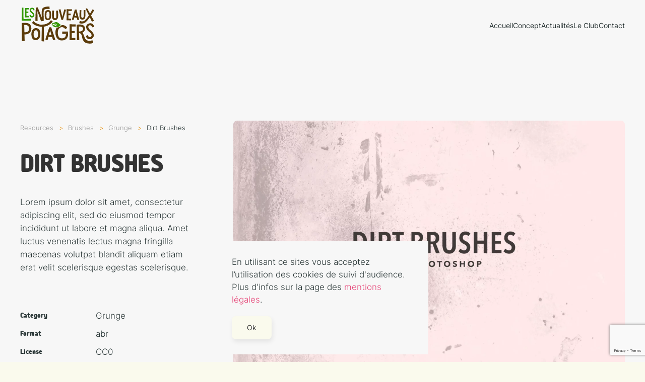

--- FILE ---
content_type: text/html; charset=UTF-8
request_url: https://lesnouveauxpotagers.com/resource/dirt-brushes/
body_size: 11602
content:
<!DOCTYPE html>
<html lang="fr-FR">
    <head>
        <meta charset="UTF-8">
        <meta name="viewport" content="width=device-width, initial-scale=1">
        <link rel="icon" href="/wp-content/uploads/2021/04/favicon.png" sizes="any">
                <link rel="apple-touch-icon" href="/wp-content/uploads/2021/04/favicon.png">
                <link rel="pingback" href="https://lesnouveauxpotagers.com/xmlrpc.php">
                <meta name='robots' content='index, follow, max-image-preview:large, max-snippet:-1, max-video-preview:-1' />

	<!-- This site is optimized with the Yoast SEO plugin v26.7 - https://yoast.com/wordpress/plugins/seo/ -->
	<title>Dirt Brushes - Les Nouveaux Potagers</title>
	<link rel="canonical" href="https://lesnouveauxpotagers.com/resource/dirt-brushes/" />
	<meta property="og:locale" content="fr_FR" />
	<meta property="og:type" content="article" />
	<meta property="og:title" content="Dirt Brushes - Les Nouveaux Potagers" />
	<meta property="og:description" content="Lorem ipsum dolor sit amet, consectetur adipiscing elit, sed do eiusmod tempor incididunt ut labore et magna aliqua. Amet luctus venenatis lectus magna fringilla maecenas volutpat blandit aliquam etiam erat velit scelerisque egestas scelerisque." />
	<meta property="og:url" content="https://lesnouveauxpotagers.com/resource/dirt-brushes/" />
	<meta property="og:site_name" content="Les Nouveaux Potagers" />
	<meta property="og:image" content="https://lesnouveauxpotagers.com/wp-content/uploads/yootheme/resources-post-dirt-brushes.jpg" />
	<meta property="og:image:width" content="1600" />
	<meta property="og:image:height" content="1067" />
	<meta property="og:image:type" content="image/jpeg" />
	<meta name="twitter:card" content="summary_large_image" />
	<script type="application/ld+json" class="yoast-schema-graph">{"@context":"https://schema.org","@graph":[{"@type":"WebPage","@id":"https://lesnouveauxpotagers.com/resource/dirt-brushes/","url":"https://lesnouveauxpotagers.com/resource/dirt-brushes/","name":"Dirt Brushes - Les Nouveaux Potagers","isPartOf":{"@id":"https://lesnouveauxpotagers.com/#website"},"primaryImageOfPage":{"@id":"https://lesnouveauxpotagers.com/resource/dirt-brushes/#primaryimage"},"image":{"@id":"https://lesnouveauxpotagers.com/resource/dirt-brushes/#primaryimage"},"thumbnailUrl":"https://lesnouveauxpotagers.com/wp-content/uploads/yootheme/resources-post-dirt-brushes.jpg","datePublished":"2019-10-21T08:47:14+00:00","breadcrumb":{"@id":"https://lesnouveauxpotagers.com/resource/dirt-brushes/#breadcrumb"},"inLanguage":"fr-FR","potentialAction":[{"@type":"ReadAction","target":["https://lesnouveauxpotagers.com/resource/dirt-brushes/"]}]},{"@type":"ImageObject","inLanguage":"fr-FR","@id":"https://lesnouveauxpotagers.com/resource/dirt-brushes/#primaryimage","url":"https://lesnouveauxpotagers.com/wp-content/uploads/yootheme/resources-post-dirt-brushes.jpg","contentUrl":"https://lesnouveauxpotagers.com/wp-content/uploads/yootheme/resources-post-dirt-brushes.jpg","width":1600,"height":1067},{"@type":"BreadcrumbList","@id":"https://lesnouveauxpotagers.com/resource/dirt-brushes/#breadcrumb","itemListElement":[{"@type":"ListItem","position":1,"name":"Accueil","item":"https://lesnouveauxpotagers.com/"},{"@type":"ListItem","position":2,"name":"Resources","item":"https://lesnouveauxpotagers.com/resource/"},{"@type":"ListItem","position":3,"name":"Dirt Brushes"}]},{"@type":"WebSite","@id":"https://lesnouveauxpotagers.com/#website","url":"https://lesnouveauxpotagers.com/","name":"Les Nouveaux Potagers","description":"Pour une agriculture collective et solidaire","publisher":{"@id":"https://lesnouveauxpotagers.com/#organization"},"potentialAction":[{"@type":"SearchAction","target":{"@type":"EntryPoint","urlTemplate":"https://lesnouveauxpotagers.com/?s={search_term_string}"},"query-input":{"@type":"PropertyValueSpecification","valueRequired":true,"valueName":"search_term_string"}}],"inLanguage":"fr-FR"},{"@type":"Organization","@id":"https://lesnouveauxpotagers.com/#organization","name":"Les Nouveaux Potagers","url":"https://lesnouveauxpotagers.com/","logo":{"@type":"ImageObject","inLanguage":"fr-FR","@id":"https://lesnouveauxpotagers.com/#/schema/logo/image/","url":"https://lesnouveauxpotagers.com/wp-content/uploads/2021/03/lnp-logo.svg","contentUrl":"https://lesnouveauxpotagers.com/wp-content/uploads/2021/03/lnp-logo.svg","width":1,"height":1,"caption":"Les Nouveaux Potagers"},"image":{"@id":"https://lesnouveauxpotagers.com/#/schema/logo/image/"},"sameAs":["https://www.instagram.com/les_nouveaux_potagers/?igshid=19bhy4h5ylodh","https://www.linkedin.com/company/les-nouveaux-potagers"]}]}</script>
	<!-- / Yoast SEO plugin. -->


<link rel="alternate" type="application/rss+xml" title="Les Nouveaux Potagers &raquo; Flux" href="https://lesnouveauxpotagers.com/feed/" />
<link rel="alternate" type="application/rss+xml" title="Les Nouveaux Potagers &raquo; Flux des commentaires" href="https://lesnouveauxpotagers.com/comments/feed/" />
<link rel="alternate" type="application/rss+xml" title="Les Nouveaux Potagers &raquo; Dirt Brushes Flux des commentaires" href="https://lesnouveauxpotagers.com/resource/dirt-brushes/feed/" />
<link rel="alternate" title="oEmbed (JSON)" type="application/json+oembed" href="https://lesnouveauxpotagers.com/wp-json/oembed/1.0/embed?url=https%3A%2F%2Flesnouveauxpotagers.com%2Fresource%2Fdirt-brushes%2F" />
<link rel="alternate" title="oEmbed (XML)" type="text/xml+oembed" href="https://lesnouveauxpotagers.com/wp-json/oembed/1.0/embed?url=https%3A%2F%2Flesnouveauxpotagers.com%2Fresource%2Fdirt-brushes%2F&#038;format=xml" />
<style id='wp-img-auto-sizes-contain-inline-css' type='text/css'>
img:is([sizes=auto i],[sizes^="auto," i]){contain-intrinsic-size:3000px 1500px}
/*# sourceURL=wp-img-auto-sizes-contain-inline-css */
</style>
<style id='wp-emoji-styles-inline-css' type='text/css'>

	img.wp-smiley, img.emoji {
		display: inline !important;
		border: none !important;
		box-shadow: none !important;
		height: 1em !important;
		width: 1em !important;
		margin: 0 0.07em !important;
		vertical-align: -0.1em !important;
		background: none !important;
		padding: 0 !important;
	}
/*# sourceURL=wp-emoji-styles-inline-css */
</style>
<style id='wp-block-library-inline-css' type='text/css'>
:root{--wp-block-synced-color:#7a00df;--wp-block-synced-color--rgb:122,0,223;--wp-bound-block-color:var(--wp-block-synced-color);--wp-editor-canvas-background:#ddd;--wp-admin-theme-color:#007cba;--wp-admin-theme-color--rgb:0,124,186;--wp-admin-theme-color-darker-10:#006ba1;--wp-admin-theme-color-darker-10--rgb:0,107,160.5;--wp-admin-theme-color-darker-20:#005a87;--wp-admin-theme-color-darker-20--rgb:0,90,135;--wp-admin-border-width-focus:2px}@media (min-resolution:192dpi){:root{--wp-admin-border-width-focus:1.5px}}.wp-element-button{cursor:pointer}:root .has-very-light-gray-background-color{background-color:#eee}:root .has-very-dark-gray-background-color{background-color:#313131}:root .has-very-light-gray-color{color:#eee}:root .has-very-dark-gray-color{color:#313131}:root .has-vivid-green-cyan-to-vivid-cyan-blue-gradient-background{background:linear-gradient(135deg,#00d084,#0693e3)}:root .has-purple-crush-gradient-background{background:linear-gradient(135deg,#34e2e4,#4721fb 50%,#ab1dfe)}:root .has-hazy-dawn-gradient-background{background:linear-gradient(135deg,#faaca8,#dad0ec)}:root .has-subdued-olive-gradient-background{background:linear-gradient(135deg,#fafae1,#67a671)}:root .has-atomic-cream-gradient-background{background:linear-gradient(135deg,#fdd79a,#004a59)}:root .has-nightshade-gradient-background{background:linear-gradient(135deg,#330968,#31cdcf)}:root .has-midnight-gradient-background{background:linear-gradient(135deg,#020381,#2874fc)}:root{--wp--preset--font-size--normal:16px;--wp--preset--font-size--huge:42px}.has-regular-font-size{font-size:1em}.has-larger-font-size{font-size:2.625em}.has-normal-font-size{font-size:var(--wp--preset--font-size--normal)}.has-huge-font-size{font-size:var(--wp--preset--font-size--huge)}.has-text-align-center{text-align:center}.has-text-align-left{text-align:left}.has-text-align-right{text-align:right}.has-fit-text{white-space:nowrap!important}#end-resizable-editor-section{display:none}.aligncenter{clear:both}.items-justified-left{justify-content:flex-start}.items-justified-center{justify-content:center}.items-justified-right{justify-content:flex-end}.items-justified-space-between{justify-content:space-between}.screen-reader-text{border:0;clip-path:inset(50%);height:1px;margin:-1px;overflow:hidden;padding:0;position:absolute;width:1px;word-wrap:normal!important}.screen-reader-text:focus{background-color:#ddd;clip-path:none;color:#444;display:block;font-size:1em;height:auto;left:5px;line-height:normal;padding:15px 23px 14px;text-decoration:none;top:5px;width:auto;z-index:100000}html :where(.has-border-color){border-style:solid}html :where([style*=border-top-color]){border-top-style:solid}html :where([style*=border-right-color]){border-right-style:solid}html :where([style*=border-bottom-color]){border-bottom-style:solid}html :where([style*=border-left-color]){border-left-style:solid}html :where([style*=border-width]){border-style:solid}html :where([style*=border-top-width]){border-top-style:solid}html :where([style*=border-right-width]){border-right-style:solid}html :where([style*=border-bottom-width]){border-bottom-style:solid}html :where([style*=border-left-width]){border-left-style:solid}html :where(img[class*=wp-image-]){height:auto;max-width:100%}:where(figure){margin:0 0 1em}html :where(.is-position-sticky){--wp-admin--admin-bar--position-offset:var(--wp-admin--admin-bar--height,0px)}@media screen and (max-width:600px){html :where(.is-position-sticky){--wp-admin--admin-bar--position-offset:0px}}

/*# sourceURL=wp-block-library-inline-css */
</style><style id='global-styles-inline-css' type='text/css'>
:root{--wp--preset--aspect-ratio--square: 1;--wp--preset--aspect-ratio--4-3: 4/3;--wp--preset--aspect-ratio--3-4: 3/4;--wp--preset--aspect-ratio--3-2: 3/2;--wp--preset--aspect-ratio--2-3: 2/3;--wp--preset--aspect-ratio--16-9: 16/9;--wp--preset--aspect-ratio--9-16: 9/16;--wp--preset--color--black: #000000;--wp--preset--color--cyan-bluish-gray: #abb8c3;--wp--preset--color--white: #ffffff;--wp--preset--color--pale-pink: #f78da7;--wp--preset--color--vivid-red: #cf2e2e;--wp--preset--color--luminous-vivid-orange: #ff6900;--wp--preset--color--luminous-vivid-amber: #fcb900;--wp--preset--color--light-green-cyan: #7bdcb5;--wp--preset--color--vivid-green-cyan: #00d084;--wp--preset--color--pale-cyan-blue: #8ed1fc;--wp--preset--color--vivid-cyan-blue: #0693e3;--wp--preset--color--vivid-purple: #9b51e0;--wp--preset--gradient--vivid-cyan-blue-to-vivid-purple: linear-gradient(135deg,rgb(6,147,227) 0%,rgb(155,81,224) 100%);--wp--preset--gradient--light-green-cyan-to-vivid-green-cyan: linear-gradient(135deg,rgb(122,220,180) 0%,rgb(0,208,130) 100%);--wp--preset--gradient--luminous-vivid-amber-to-luminous-vivid-orange: linear-gradient(135deg,rgb(252,185,0) 0%,rgb(255,105,0) 100%);--wp--preset--gradient--luminous-vivid-orange-to-vivid-red: linear-gradient(135deg,rgb(255,105,0) 0%,rgb(207,46,46) 100%);--wp--preset--gradient--very-light-gray-to-cyan-bluish-gray: linear-gradient(135deg,rgb(238,238,238) 0%,rgb(169,184,195) 100%);--wp--preset--gradient--cool-to-warm-spectrum: linear-gradient(135deg,rgb(74,234,220) 0%,rgb(151,120,209) 20%,rgb(207,42,186) 40%,rgb(238,44,130) 60%,rgb(251,105,98) 80%,rgb(254,248,76) 100%);--wp--preset--gradient--blush-light-purple: linear-gradient(135deg,rgb(255,206,236) 0%,rgb(152,150,240) 100%);--wp--preset--gradient--blush-bordeaux: linear-gradient(135deg,rgb(254,205,165) 0%,rgb(254,45,45) 50%,rgb(107,0,62) 100%);--wp--preset--gradient--luminous-dusk: linear-gradient(135deg,rgb(255,203,112) 0%,rgb(199,81,192) 50%,rgb(65,88,208) 100%);--wp--preset--gradient--pale-ocean: linear-gradient(135deg,rgb(255,245,203) 0%,rgb(182,227,212) 50%,rgb(51,167,181) 100%);--wp--preset--gradient--electric-grass: linear-gradient(135deg,rgb(202,248,128) 0%,rgb(113,206,126) 100%);--wp--preset--gradient--midnight: linear-gradient(135deg,rgb(2,3,129) 0%,rgb(40,116,252) 100%);--wp--preset--font-size--small: 13px;--wp--preset--font-size--medium: 20px;--wp--preset--font-size--large: 36px;--wp--preset--font-size--x-large: 42px;--wp--preset--spacing--20: 0.44rem;--wp--preset--spacing--30: 0.67rem;--wp--preset--spacing--40: 1rem;--wp--preset--spacing--50: 1.5rem;--wp--preset--spacing--60: 2.25rem;--wp--preset--spacing--70: 3.38rem;--wp--preset--spacing--80: 5.06rem;--wp--preset--shadow--natural: 6px 6px 9px rgba(0, 0, 0, 0.2);--wp--preset--shadow--deep: 12px 12px 50px rgba(0, 0, 0, 0.4);--wp--preset--shadow--sharp: 6px 6px 0px rgba(0, 0, 0, 0.2);--wp--preset--shadow--outlined: 6px 6px 0px -3px rgb(255, 255, 255), 6px 6px rgb(0, 0, 0);--wp--preset--shadow--crisp: 6px 6px 0px rgb(0, 0, 0);}:where(.is-layout-flex){gap: 0.5em;}:where(.is-layout-grid){gap: 0.5em;}body .is-layout-flex{display: flex;}.is-layout-flex{flex-wrap: wrap;align-items: center;}.is-layout-flex > :is(*, div){margin: 0;}body .is-layout-grid{display: grid;}.is-layout-grid > :is(*, div){margin: 0;}:where(.wp-block-columns.is-layout-flex){gap: 2em;}:where(.wp-block-columns.is-layout-grid){gap: 2em;}:where(.wp-block-post-template.is-layout-flex){gap: 1.25em;}:where(.wp-block-post-template.is-layout-grid){gap: 1.25em;}.has-black-color{color: var(--wp--preset--color--black) !important;}.has-cyan-bluish-gray-color{color: var(--wp--preset--color--cyan-bluish-gray) !important;}.has-white-color{color: var(--wp--preset--color--white) !important;}.has-pale-pink-color{color: var(--wp--preset--color--pale-pink) !important;}.has-vivid-red-color{color: var(--wp--preset--color--vivid-red) !important;}.has-luminous-vivid-orange-color{color: var(--wp--preset--color--luminous-vivid-orange) !important;}.has-luminous-vivid-amber-color{color: var(--wp--preset--color--luminous-vivid-amber) !important;}.has-light-green-cyan-color{color: var(--wp--preset--color--light-green-cyan) !important;}.has-vivid-green-cyan-color{color: var(--wp--preset--color--vivid-green-cyan) !important;}.has-pale-cyan-blue-color{color: var(--wp--preset--color--pale-cyan-blue) !important;}.has-vivid-cyan-blue-color{color: var(--wp--preset--color--vivid-cyan-blue) !important;}.has-vivid-purple-color{color: var(--wp--preset--color--vivid-purple) !important;}.has-black-background-color{background-color: var(--wp--preset--color--black) !important;}.has-cyan-bluish-gray-background-color{background-color: var(--wp--preset--color--cyan-bluish-gray) !important;}.has-white-background-color{background-color: var(--wp--preset--color--white) !important;}.has-pale-pink-background-color{background-color: var(--wp--preset--color--pale-pink) !important;}.has-vivid-red-background-color{background-color: var(--wp--preset--color--vivid-red) !important;}.has-luminous-vivid-orange-background-color{background-color: var(--wp--preset--color--luminous-vivid-orange) !important;}.has-luminous-vivid-amber-background-color{background-color: var(--wp--preset--color--luminous-vivid-amber) !important;}.has-light-green-cyan-background-color{background-color: var(--wp--preset--color--light-green-cyan) !important;}.has-vivid-green-cyan-background-color{background-color: var(--wp--preset--color--vivid-green-cyan) !important;}.has-pale-cyan-blue-background-color{background-color: var(--wp--preset--color--pale-cyan-blue) !important;}.has-vivid-cyan-blue-background-color{background-color: var(--wp--preset--color--vivid-cyan-blue) !important;}.has-vivid-purple-background-color{background-color: var(--wp--preset--color--vivid-purple) !important;}.has-black-border-color{border-color: var(--wp--preset--color--black) !important;}.has-cyan-bluish-gray-border-color{border-color: var(--wp--preset--color--cyan-bluish-gray) !important;}.has-white-border-color{border-color: var(--wp--preset--color--white) !important;}.has-pale-pink-border-color{border-color: var(--wp--preset--color--pale-pink) !important;}.has-vivid-red-border-color{border-color: var(--wp--preset--color--vivid-red) !important;}.has-luminous-vivid-orange-border-color{border-color: var(--wp--preset--color--luminous-vivid-orange) !important;}.has-luminous-vivid-amber-border-color{border-color: var(--wp--preset--color--luminous-vivid-amber) !important;}.has-light-green-cyan-border-color{border-color: var(--wp--preset--color--light-green-cyan) !important;}.has-vivid-green-cyan-border-color{border-color: var(--wp--preset--color--vivid-green-cyan) !important;}.has-pale-cyan-blue-border-color{border-color: var(--wp--preset--color--pale-cyan-blue) !important;}.has-vivid-cyan-blue-border-color{border-color: var(--wp--preset--color--vivid-cyan-blue) !important;}.has-vivid-purple-border-color{border-color: var(--wp--preset--color--vivid-purple) !important;}.has-vivid-cyan-blue-to-vivid-purple-gradient-background{background: var(--wp--preset--gradient--vivid-cyan-blue-to-vivid-purple) !important;}.has-light-green-cyan-to-vivid-green-cyan-gradient-background{background: var(--wp--preset--gradient--light-green-cyan-to-vivid-green-cyan) !important;}.has-luminous-vivid-amber-to-luminous-vivid-orange-gradient-background{background: var(--wp--preset--gradient--luminous-vivid-amber-to-luminous-vivid-orange) !important;}.has-luminous-vivid-orange-to-vivid-red-gradient-background{background: var(--wp--preset--gradient--luminous-vivid-orange-to-vivid-red) !important;}.has-very-light-gray-to-cyan-bluish-gray-gradient-background{background: var(--wp--preset--gradient--very-light-gray-to-cyan-bluish-gray) !important;}.has-cool-to-warm-spectrum-gradient-background{background: var(--wp--preset--gradient--cool-to-warm-spectrum) !important;}.has-blush-light-purple-gradient-background{background: var(--wp--preset--gradient--blush-light-purple) !important;}.has-blush-bordeaux-gradient-background{background: var(--wp--preset--gradient--blush-bordeaux) !important;}.has-luminous-dusk-gradient-background{background: var(--wp--preset--gradient--luminous-dusk) !important;}.has-pale-ocean-gradient-background{background: var(--wp--preset--gradient--pale-ocean) !important;}.has-electric-grass-gradient-background{background: var(--wp--preset--gradient--electric-grass) !important;}.has-midnight-gradient-background{background: var(--wp--preset--gradient--midnight) !important;}.has-small-font-size{font-size: var(--wp--preset--font-size--small) !important;}.has-medium-font-size{font-size: var(--wp--preset--font-size--medium) !important;}.has-large-font-size{font-size: var(--wp--preset--font-size--large) !important;}.has-x-large-font-size{font-size: var(--wp--preset--font-size--x-large) !important;}
/*# sourceURL=global-styles-inline-css */
</style>

<style id='classic-theme-styles-inline-css' type='text/css'>
/*! This file is auto-generated */
.wp-block-button__link{color:#fff;background-color:#32373c;border-radius:9999px;box-shadow:none;text-decoration:none;padding:calc(.667em + 2px) calc(1.333em + 2px);font-size:1.125em}.wp-block-file__button{background:#32373c;color:#fff;text-decoration:none}
/*# sourceURL=/wp-includes/css/classic-themes.min.css */
</style>
<link rel='stylesheet' id='contact-form-7-css' href='https://lesnouveauxpotagers.com/wp-content/plugins/contact-form-7/includes/css/styles.css?ver=5.7.7' type='text/css' media='all' />
<link rel='stylesheet' id='wordpress-popular-posts-css-css' href='https://lesnouveauxpotagers.com/wp-content/plugins/wordpress-popular-posts/assets/css/wpp.css?ver=6.1.4' type='text/css' media='all' />
<link href="https://lesnouveauxpotagers.com/wp-content/themes/yootheme-lnp/css/theme.1.css?ver=1670938364" rel="stylesheet">
<link href="https://lesnouveauxpotagers.com/wp-content/themes/yootheme-lnp/css/custom.css?ver=3.0.18" rel="stylesheet">
<script type="application/json" id="wpp-json">
/* <![CDATA[ */
{"sampling_active":0,"sampling_rate":100,"ajax_url":"https:\/\/lesnouveauxpotagers.com\/wp-json\/wordpress-popular-posts\/v1\/popular-posts","api_url":"https:\/\/lesnouveauxpotagers.com\/wp-json\/wordpress-popular-posts","ID":59,"token":"f326867a13","lang":0,"debug":0}
//# sourceURL=wpp-json
/* ]]> */
</script>
<script type="text/javascript" src="https://lesnouveauxpotagers.com/wp-content/plugins/wordpress-popular-posts/assets/js/wpp.min.js?ver=6.1.4" id="wpp-js-js"></script>
<link rel="https://api.w.org/" href="https://lesnouveauxpotagers.com/wp-json/" /><link rel="alternate" title="JSON" type="application/json" href="https://lesnouveauxpotagers.com/wp-json/wp/v2/resources/59" /><link rel="EditURI" type="application/rsd+xml" title="RSD" href="https://lesnouveauxpotagers.com/xmlrpc.php?rsd" />
<meta name="generator" content="WordPress 6.9" />
<link rel='shortlink' href='https://lesnouveauxpotagers.com/?p=59' />
            <style id="wpp-loading-animation-styles">@-webkit-keyframes bgslide{from{background-position-x:0}to{background-position-x:-200%}}@keyframes bgslide{from{background-position-x:0}to{background-position-x:-200%}}.wpp-widget-placeholder,.wpp-widget-block-placeholder{margin:0 auto;width:60px;height:3px;background:#dd3737;background:linear-gradient(90deg,#dd3737 0%,#571313 10%,#dd3737 100%);background-size:200% auto;border-radius:3px;-webkit-animation:bgslide 1s infinite linear;animation:bgslide 1s infinite linear}</style>
            <script src="https://lesnouveauxpotagers.com/wp-content/themes/yootheme/vendor/yootheme/theme-analytics/app/analytics.min.js?ver=3.0.18" defer></script>
<script src="https://lesnouveauxpotagers.com/wp-content/themes/yootheme/vendor/yootheme/theme-cookie/app/cookie.min.js?ver=3.0.18" defer></script>
<script src="https://lesnouveauxpotagers.com/wp-content/themes/yootheme/vendor/assets/uikit/dist/js/uikit.min.js?ver=3.0.18"></script>
<script src="https://lesnouveauxpotagers.com/wp-content/themes/yootheme/vendor/assets/uikit/dist/js/uikit-icons-design-bites.min.js?ver=3.0.18"></script>
<script src="https://lesnouveauxpotagers.com/wp-content/themes/yootheme/js/theme.js?ver=3.0.18"></script>
<script>var $theme = {"google_analytics":"G-RV0L58H2CD","google_analytics_anonymize":"","cookie":{"mode":"notification","template":"<div class=\"tm-cookie-banner uk-notification uk-notification-bottom-center\">\n        <div class=\"uk-notification-message uk-panel\">\n\n            <p>En utilisant ce sites vous acceptez l\u2019utilisation des cookies de suivi d'audience. Plus d'infos sur la page des <a href=\"https:\/\/lesnouveauxpotagers.com\/mentions-legales\/\">mentions l\u00e9gales<\/a>.<\/p>\n            \n                        <p class=\"uk-margin-small-top\">\n\n                                <button type=\"button\" class=\"js-accept uk-button uk-button-default\" data-uk-toggle=\"target: !.uk-notification; animation: uk-animation-fade\">Ok<\/button>\n                \n                \n            <\/p>\n            \n        <\/div>\n    <\/div>","position":"bottom"}};</script>
<script>    UIkit.icon.add({marker: '<svg width="40" height="40" viewBox="-3 -3 26 26" xmlns="http://www.w3.org/2000/svg"><polygon points="13 2 18 2 18 7 17 7 17 3 13 3"></polygon><polygon points="2 13 3 13 3 17 7 17 7 18 2 18"></polygon><path fill="none" stroke="#000" stroke-width="1.1" d="M11,9 L17,3"></path><path fill="none" stroke="#000" stroke-width="1.1" d="M3,17 L9,11"></path></svg>'});
</script>    </head>
    <body class="wp-singular resource-template-default single single-resource postid-59 wp-theme-yootheme wp-child-theme-yootheme-lnp ">
        
        
        
        <div class="tm-page">

                        


<div class="tm-header-mobile uk-hidden@m" uk-header>


    
        <div class="uk-navbar-container">

            <div class="uk-container uk-container-expand">
                <nav class="uk-navbar" uk-navbar="{&quot;container&quot;:&quot;.tm-header-mobile&quot;}">

                                        <div class="uk-navbar-left">

                        
                                                    <a uk-toggle aria-label="Open Menu" href="#tm-dialog-mobile" class="uk-navbar-toggle">

        
        <div uk-navbar-toggle-icon></div>

        
    </a>                        
                    </div>
                    
                                        <div class="uk-navbar-center">

                                                    <a href="https://lesnouveauxpotagers.com/" aria-label="Back to home" class="uk-logo uk-navbar-item">
    <img alt="Les Nouveaux Potagers" loading="eager" width="100" height="52" src="/wp-content/uploads/2021/03/lnp-logo.svg"></a>                        
                        
                    </div>
                    
                    
                </nav>
            </div>

        </div>

    




        <div id="tm-dialog-mobile" uk-offcanvas="container: true; overlay: true" mode="slide">
        <div class="uk-offcanvas-bar uk-flex uk-flex-column">

                        <button class="uk-offcanvas-close uk-close-large" type="button" uk-close uk-toggle="cls: uk-close-large; mode: media; media: @s"></button>
            
                        <div class="uk-margin-auto-bottom">
                
<div class="uk-grid uk-child-width-1-1">    <div>
<div class="uk-panel widget widget_nav_menu" id="nav_menu-2">

    
    
<ul class="uk-nav uk-nav-default">
    
	<li class="menu-item menu-item-type-post_type menu-item-object-page menu-item-home"><a href="https://lesnouveauxpotagers.com/"> Accueil</a></li>
	<li class="menu-item menu-item-type-post_type menu-item-object-page"><a href="https://lesnouveauxpotagers.com/concept/"> Concept</a></li>
	<li class="menu-item menu-item-type-post_type menu-item-object-page"><a href="https://lesnouveauxpotagers.com/actus/"> Actualités</a></li>
	<li class="menu-item menu-item-type-post_type menu-item-object-page"><a href="https://lesnouveauxpotagers.com/le-club/"> Le Club</a></li>
	<li class="menu-item menu-item-type-post_type menu-item-object-page"><a href="https://lesnouveauxpotagers.com/contact/"> Contact</a></li></ul>

</div>
</div></div>            </div>
            
            
        </div>
    </div>
    
    
    

</div>





<div class="tm-header uk-visible@m" uk-header>



    
        <div class="uk-navbar-container">

            <div class="uk-container">
                <nav class="uk-navbar" uk-navbar="{&quot;align&quot;:&quot;left&quot;,&quot;container&quot;:&quot;.tm-header&quot;,&quot;boundary&quot;:&quot;.tm-header .uk-navbar-container&quot;}">

                                        <div class="uk-navbar-left">

                                                    <a href="https://lesnouveauxpotagers.com/" aria-label="Back to home" class="uk-logo uk-navbar-item">
    <img alt="Les Nouveaux Potagers" loading="eager" width="150" height="78" src="/wp-content/uploads/2021/03/lnp-logo.svg"><img class="uk-logo-inverse" alt="Les Nouveaux Potagers" loading="eager" width="150" height="79" src="/wp-content/uploads/2021/03/lnp-logo_white.svg"></a>                        
                        
                        
                    </div>
                    
                    
                                        <div class="uk-navbar-right">

                                                    
<ul class="uk-navbar-nav">
    
	<li class="menu-item menu-item-type-post_type menu-item-object-page menu-item-home"><a href="https://lesnouveauxpotagers.com/"> Accueil</a></li>
	<li class="menu-item menu-item-type-post_type menu-item-object-page"><a href="https://lesnouveauxpotagers.com/concept/"> Concept</a></li>
	<li class="menu-item menu-item-type-post_type menu-item-object-page"><a href="https://lesnouveauxpotagers.com/actus/"> Actualités</a></li>
	<li class="menu-item menu-item-type-post_type menu-item-object-page"><a href="https://lesnouveauxpotagers.com/le-club/"> Le Club</a></li>
	<li class="menu-item menu-item-type-post_type menu-item-object-page"><a href="https://lesnouveauxpotagers.com/contact/"> Contact</a></li></ul>
                        
                                                                            
                    </div>
                    
                </nav>
            </div>

        </div>

    







</div>

            
            
            <!-- Builder #template-EXK5GrkK -->
<div class="uk-section-muted uk-section uk-section-large" tm-header-transparent="dark">
    
        
        
        
            
                                <div class="uk-container">                
                                        <div class="tm-header-placeholder uk-margin-remove-adjacent"></div>                    
                    <div class="tm-grid-expand uk-grid-column-large uk-grid-margin" uk-grid>
<div class="uk-width-1-3@m">
    
        
            
            
            
                
                    

    <div>
        <ul class="uk-breadcrumb uk-margin-remove-bottom">
        
                            <li><a href="https://lesnouveauxpotagers.com/resource/">Resources</a></li>
            
        
                            <li><a href="https://lesnouveauxpotagers.com/resource_cat/brushes/">Brushes</a></li>
            
        
                            <li><a href="https://lesnouveauxpotagers.com/resource_cat/grunge/">Grunge</a></li>
            
        
                            <li><span>Dirt Brushes</span></li>
            
        
        </ul>
    </div>

<h1 class="uk-heading-small">        Dirt Brushes    </h1>
<div uk-slideshow="ratio: 3:2;" class="uk-hidden@m uk-margin">
    <div class="uk-position-relative">
        
            <ul class="uk-slideshow-items">                                <li class="el-item" >
                    

    
        <picture>
<source type="image/webp" srcset="/wp-content/themes/yootheme/cache/3c/resources-post-dirt-brushes-3cb7e220.webp 768w, /wp-content/themes/yootheme/cache/fd/resources-post-dirt-brushes-fd478267.webp 900w, /wp-content/themes/yootheme/cache/36/resources-post-dirt-brushes-36504d98.webp 1024w, /wp-content/themes/yootheme/cache/fb/resources-post-dirt-brushes-fbc8bd6f.webp 1366w, /wp-content/themes/yootheme/cache/63/resources-post-dirt-brushes-6395430f.webp 1600w" sizes="(max-aspect-ratio: 900/600) 150vh">
<img decoding="async" src="/wp-content/themes/yootheme/cache/c1/resources-post-dirt-brushes-c1ab11a7.jpeg" width="900" height="600" class="el-image" alt loading="lazy" uk-cover>
</picture>        
    


                </li>
                            </ul>

        
        
        
    </div>

        

<ul class="el-nav uk-thumbnav uk-flex-left uk-margin-top" uk-margin>        <li uk-slideshow-item="0">
        <a href="#"><picture>
<source type="image/webp" srcset="/wp-content/themes/yootheme/cache/49/resources-post-dirt-brushes-4940c434.webp 100w, /wp-content/themes/yootheme/cache/cf/resources-post-dirt-brushes-cfd243e7.webp 200w" sizes="(min-width: 100px) 100px">
<img decoding="async" src="/wp-content/themes/yootheme/cache/eb/resources-post-dirt-brushes-ebbced68.jpeg" width="100" height="75" alt loading="lazy">
</picture></a>
    </li>
    </ul>

    
</div>
<div class="uk-panel uk-margin-medium"><p>Lorem ipsum dolor sit amet, consectetur adipiscing elit, sed do eiusmod tempor incididunt ut labore et magna aliqua. Amet luctus venenatis lectus magna fringilla maecenas volutpat blandit aliquam etiam erat velit scelerisque egestas scelerisque.</p></div>
<ul class="uk-list uk-margin-large uk-margin-remove-bottom">        <li class="el-item">

    <div class="uk-child-width-expand uk-grid-column-medium uk-grid-row-small" uk-grid>        <div class="uk-width-small uk-text-break">
            
            
<div class="el-title uk-margin-remove uk-font-primary">Category</div>
            
        </div>
        <div>

            
            <div class="el-content uk-panel"><a class="uk-link-reset uk-margin-remove-last-child" href="https://lesnouveauxpotagers.com/resource_cat/grunge/">Grunge</a></div>
                                    
        </div>
    </div>

</li>
        <li class="el-item">

    <div class="uk-child-width-expand uk-grid-column-medium uk-grid-row-small" uk-grid>        <div class="uk-width-small uk-text-break">
            
            
<div class="el-title uk-margin-remove uk-font-primary">Format</div>
            
        </div>
        <div>

            
            <div class="el-content uk-panel">abr</div>
                                    
        </div>
    </div>

</li>
        <li class="el-item">

    <div class="uk-child-width-expand uk-grid-column-medium uk-grid-row-small" uk-grid>        <div class="uk-width-small uk-text-break">
            
            
<div class="el-title uk-margin-remove uk-font-primary">License</div>
            
        </div>
        <div>

            
            <div class="el-content uk-panel">CC0</div>
                                    
        </div>
    </div>

</li>
        <li class="el-item">

    <div class="uk-child-width-expand uk-grid-column-medium uk-grid-row-small" uk-grid>        <div class="uk-width-small uk-text-break">
            
            
<div class="el-title uk-margin-remove uk-font-primary">Date</div>
            
        </div>
        <div>

            
            <div class="el-content uk-panel">21 Oct, 2019</div>
                                    
        </div>
    </div>

</li>
    </ul><hr class="uk-margin-medium">
<div class="uk-panel uk-margin-remove-first-child uk-margin">
    
        <div class="uk-child-width-expand uk-grid-column-medium uk-flex-middle" uk-grid>            <div class="uk-width-auto"><picture>
<source type="image/webp" srcset="/wp-content/themes/yootheme/cache/94/resources-creator-letitia-good-9435420e.webp 80w, /wp-content/themes/yootheme/cache/ed/resources-creator-letitia-good-edbc11ab.webp 160w" sizes="(min-width: 80px) 80px">
<img decoding="async" src="/wp-content/themes/yootheme/cache/81/resources-creator-letitia-good-81008c02.jpeg" width="80" height="80" class="el-image uk-border-circle" alt loading="lazy">
</picture></div>            <div class="uk-margin-remove-first-child">
                                    

        
                <div class="el-title uk-h5 uk-font-primary uk-margin-top uk-margin-remove-bottom">                        Creator                    </div>        
        
    
        
        
                <div class="el-content uk-panel">Letitia Good</div>        
        
        
                
            </div>        </div>

    
</div>
<div class="uk-margin-large">
    
    
        
        
<a class="el-content uk-width-1-1 uk-button uk-button-primary uk-button-large" href="/wp-content/uploads/yootheme/resources-download.zip">
    
        Download    
    
</a>


        
    
    
</div>

                
            
        
    
</div>

<div class="uk-width-2-3@m uk-visible@m">
    
        
            
            
            
                
                    
<div class="uk-visible@m uk-margin">
    <div class="uk-child-width-1-1 uk-grid-match" uk-grid>        <div>
<div class="el-item uk-panel uk-margin-remove-first-child">
    
                <picture>
<source type="image/webp" srcset="/wp-content/themes/yootheme/cache/3c/resources-post-dirt-brushes-3cb7e220.webp 768w, /wp-content/themes/yootheme/cache/36/resources-post-dirt-brushes-36504d98.webp 1024w, /wp-content/themes/yootheme/cache/fb/resources-post-dirt-brushes-fbc8bd6f.webp 1366w, /wp-content/themes/yootheme/cache/3b/resources-post-dirt-brushes-3b68d5c5.webp 1600w" sizes="(min-width: 1600px) 1600px">
<img decoding="async" src="/wp-content/themes/yootheme/cache/5d/resources-post-dirt-brushes-5d17e4e6.jpeg" width="1600" height="1067" class="el-image uk-border-rounded" alt loading="lazy">
</picture>        
                    

        
        
        
    
        
        
        
        
        
        
        
    
</div></div>
        </div>

</div>

                
            
        
    
</div>
</div><div class="tm-grid-expand uk-child-width-1-1 uk-margin-xlarge" uk-grid>
<div class="uk-width-1-1@m">
    
        
            
            
            
                
                    
<h2 class="uk-h3 uk-heading-bullet uk-margin-medium">        You Might Also Like    </h2>
<div class="uk-margin">
    <div class="uk-child-width-1-1 uk-child-width-1-2@s uk-child-width-1-4@m uk-grid-match" uk-grid>        <div>
<a class="el-item uk-card uk-card-default uk-card-small uk-card-hover uk-margin-remove-first-child uk-link-toggle uk-display-block" href="https://lesnouveauxpotagers.com/resource/grunge-brushes/" aria-label="Grunge Brushes">
    
                <div class="uk-card-media-top"><picture>
<source type="image/webp" srcset="/wp-content/themes/yootheme/cache/99/resources-post-grunge-brushes-9938301b.webp 610w, /wp-content/themes/yootheme/cache/1f/resources-post-grunge-brushes-1fff71a3.webp 768w, /wp-content/themes/yootheme/cache/42/resources-post-grunge-brushes-42c2d791.webp 1024w, /wp-content/themes/yootheme/cache/0d/resources-post-grunge-brushes-0d4ca20a.webp 1219w, /wp-content/themes/yootheme/cache/52/resources-post-grunge-brushes-52f60197.webp 1220w" sizes="(min-width: 610px) 610px">
<img decoding="async" src="/wp-content/themes/yootheme/cache/16/resources-post-grunge-brushes-16275083.jpeg" width="610" height="407" class="el-image" alt loading="lazy">
</picture></div>        
                    <div class="uk-card-body uk-margin-remove-first-child">

        
                <h3 class="el-title uk-h5 uk-margin-top uk-margin-remove-bottom">                        Grunge Brushes                    </h3>        
                <div class="el-meta uk-text-meta uk-margin-small-top">By Seth Potts</div>        
    
        
        
        
        
        
</div>        
        
    
</a></div>
        <div>
<a class="el-item uk-card uk-card-default uk-card-small uk-card-hover uk-margin-remove-first-child uk-link-toggle uk-display-block" href="https://lesnouveauxpotagers.com/resource/ink-exclusive-package/" aria-label="Ink Exclusive Package">
    
                <div class="uk-card-media-top"><picture>
<source type="image/webp" srcset="/wp-content/themes/yootheme/cache/01/resources-post-ink-exclusive-package-012fd3ff.webp 610w, /wp-content/themes/yootheme/cache/47/resources-post-ink-exclusive-package-47942caf.webp 768w, /wp-content/themes/yootheme/cache/4b/resources-post-ink-exclusive-package-4b2cf0e7.webp 1024w, /wp-content/themes/yootheme/cache/04/resources-post-ink-exclusive-package-04a2857c.webp 1219w, /wp-content/themes/yootheme/cache/5b/resources-post-ink-exclusive-package-5b1826e1.webp 1220w" sizes="(min-width: 610px) 610px">
<img decoding="async" src="/wp-content/themes/yootheme/cache/ae/resources-post-ink-exclusive-package-ae26718e.jpeg" width="610" height="407" class="el-image" alt loading="lazy">
</picture></div>        
                    <div class="uk-card-body uk-margin-remove-first-child">

        
                <h3 class="el-title uk-h5 uk-margin-top uk-margin-remove-bottom">                        Ink Exclusive Package                    </h3>        
                <div class="el-meta uk-text-meta uk-margin-small-top">By Shane Dickens</div>        
    
        
        
        
        
        
</div>        
        
    
</a></div>
        <div>
<a class="el-item uk-card uk-card-default uk-card-small uk-card-hover uk-margin-remove-first-child uk-link-toggle uk-display-block" href="https://lesnouveauxpotagers.com/resource/rake-brush-bundle/" aria-label="Rake Brush Bundle">
    
                <div class="uk-card-media-top"><picture>
<source type="image/webp" srcset="/wp-content/themes/yootheme/cache/ee/resources-post-rake-brush-bundle-ee88d48f.webp 610w, /wp-content/themes/yootheme/cache/14/resources-post-rake-brush-bundle-1496e49c.webp 768w, /wp-content/themes/yootheme/cache/f4/resources-post-rake-brush-bundle-f4af9339.webp 1024w, /wp-content/themes/yootheme/cache/bb/resources-post-rake-brush-bundle-bb21e6a2.webp 1219w, /wp-content/themes/yootheme/cache/e4/resources-post-rake-brush-bundle-e49b453f.webp 1220w" sizes="(min-width: 610px) 610px">
<img decoding="async" src="/wp-content/themes/yootheme/cache/45/resources-post-rake-brush-bundle-45e4149f.jpeg" width="610" height="407" class="el-image" alt loading="lazy">
</picture></div>        
                    <div class="uk-card-body uk-margin-remove-first-child">

        
                <h3 class="el-title uk-h5 uk-margin-top uk-margin-remove-bottom">                        Rake Brush Bundle                    </h3>        
                <div class="el-meta uk-text-meta uk-margin-small-top">By Samual Drew</div>        
    
        
        
        
        
        
</div>        
        
    
</a></div>
        <div>
<a class="el-item uk-card uk-card-default uk-card-small uk-card-hover uk-margin-remove-first-child uk-link-toggle uk-display-block" href="https://lesnouveauxpotagers.com/resource/splatter-brushes/" aria-label="Splatter Brushes">
    
                <div class="uk-card-media-top"><picture>
<source type="image/webp" srcset="/wp-content/themes/yootheme/cache/32/resources-post-splatter-brushes-3206d6b2.webp 610w, /wp-content/themes/yootheme/cache/03/resources-post-splatter-brushes-03a0f33c.webp 768w, /wp-content/themes/yootheme/cache/f3/resources-post-splatter-brushes-f34b05a2.webp 1024w, /wp-content/themes/yootheme/cache/bc/resources-post-splatter-brushes-bcc57039.webp 1219w, /wp-content/themes/yootheme/cache/e3/resources-post-splatter-brushes-e37fd3a4.webp 1220w" sizes="(min-width: 610px) 610px">
<img decoding="async" src="/wp-content/themes/yootheme/cache/68/resources-post-splatter-brushes-683d4213.jpeg" width="610" height="407" class="el-image" alt loading="lazy">
</picture></div>        
                    <div class="uk-card-body uk-margin-remove-first-child">

        
                <h3 class="el-title uk-h5 uk-margin-top uk-margin-remove-bottom">                        Splatter Brushes                    </h3>        
                <div class="el-meta uk-text-meta uk-margin-small-top">By Corbin Hunter</div>        
    
        
        
        
        
        
</div>        
        
    
</a></div>
        </div>

</div>

                
            
        
    
</div>
</div>
                                </div>
                
            
        
    
</div>
        
            
            <!-- Builder #footer --><style class="uk-margin-remove-adjacent">#bgfooter {background-color:#fafaed;} #bgfooter > div {padding-top:90px; } @media screen and (min-width:2000px) { #bgfooter > div {padding-top:140px; } } </style>
<div id="bgfooter" class="uk-section-default">
        <div data-src="/wp-content/themes/yootheme/cache/25/topBG_Footer-transparent-251d13f0.png" data-sources="[{&quot;type&quot;:&quot;image\/webp&quot;,&quot;srcset&quot;:&quot;\/wp-content\/themes\/yootheme\/cache\/1c\/topBG_Footer-transparent-1cd15865.webp 768w, https:\/\/lesnouveauxpotagers.com\/wp-admin\/admin-ajax.php?action=kernel&amp;p=image&amp;src=file%3Dwp-content%252Fuploads%252F2021%252F04%252FtopBG_Footer-transparent.png%26type%3Dwebp%2C100%26thumbnail%3D1024%2C47&amp;hash=715de6d7 1024w, https:\/\/lesnouveauxpotagers.com\/wp-admin\/admin-ajax.php?action=kernel&amp;p=image&amp;src=file%3Dwp-content%252Fuploads%252F2021%252F04%252FtopBG_Footer-transparent.png%26type%3Dwebp%2C100%26thumbnail%3D1366%2C63&amp;hash=fd91bffd 1366w, https:\/\/lesnouveauxpotagers.com\/wp-admin\/admin-ajax.php?action=kernel&amp;p=image&amp;src=file%3Dwp-content%252Fuploads%252F2021%252F04%252FtopBG_Footer-transparent.png%26type%3Dwebp%2C100%26thumbnail%3D1600%2C74&amp;hash=630dcfe1 1600w, https:\/\/lesnouveauxpotagers.com\/wp-admin\/admin-ajax.php?action=kernel&amp;p=image&amp;src=file%3Dwp-content%252Fuploads%252F2021%252F04%252FtopBG_Footer-transparent.png%26type%3Dwebp%2C100%26thumbnail%3D1920%2C89&amp;hash=15abc06d 1920w, \/wp-content\/themes\/yootheme\/cache\/ca\/topBG_Footer-transparent-cafa99aa.webp 2810w&quot;,&quot;sizes&quot;:&quot;(max-aspect-ratio: 2810\/130) 2162vh&quot;}]" uk-img class="uk-background-norepeat uk-background-cover uk-background-bottom-center uk-section uk-padding-remove-bottom" uk-parallax="bgx: -50,110; easing: 1">    
        
        
        
            
                                <div class="uk-container uk-container-expand">                
                    
                    <div class="tm-grid-expand uk-child-width-1-1 uk-margin-remove-vertical" uk-grid>
<div class="uk-width-1-1">
    
        
            
            
            
                
                    
                
            
        
    
</div>
</div>
                                </div>
                
            
        
        </div>
    
</div>

<div class="uk-section-secondary uk-section uk-section-large">
    
        
        
        
            
                                <div class="uk-container">                
                    
                    <div class="tm-grid-expand uk-grid-column-medium uk-grid-row-large uk-margin-large" uk-grid>
<div class="uk-width-1-1@s uk-width-2-5@m">
    
        
            
            
            
                
                    
<div class="uk-margin">
        <a class="el-link" href="/"><img src="/wp-content/uploads/2021/03/lnp-logo_white.svg" width="250" height="132" class="el-image" alt loading="lazy"></a>    
    
</div>

                
            
        
    
</div>

<div class="uk-width-1-3@s uk-width-1-5@m">
    
        
            
            
            
                
                    
<h3 class="uk-h5 uk-heading-divider uk-margin-medium">        Nous contacter    </h3>
<ul class="uk-list uk-margin-medium">
    <li class="el-item">        
    <div class="el-content uk-panel"><a href="tel:5551234678" class="el-link uk-link-text uk-margin-remove-last-child">06&nbsp;98&nbsp;16&nbsp;00&nbsp;14</a></div>            </li>

    <li class="el-item">        
    <div class="el-content uk-panel"><a href="/index.php?page_id=5" class="el-link uk-link-text uk-margin-remove-last-child"><p>Nous écrire</p></a></div>            </li>
</ul>
                
            
        
    
</div>

<div class="uk-width-1-3@s uk-width-1-5@m">
    
        
            
            
            
                
                    
<h3 class="uk-h5 uk-heading-divider uk-margin-medium">        Nos réseaux    </h3>
<ul class="uk-list">
    <li class="el-item">        
    <div class="uk-grid-small uk-child-width-expand uk-flex-nowrap uk-flex-middle" uk-grid>        <div class="uk-width-auto"><a href="https://www.linkedin.com/company/les-nouveaux-potagers" target="_blank" aria-label="LinkedIn"><span class="el-image" uk-icon="icon: linkedin;"></span></a></div>        <div>
            <div class="el-content uk-panel"><a href="https://www.linkedin.com/company/les-nouveaux-potagers" target="_blank" class="el-link uk-link-text uk-margin-remove-last-child">LinkedIn</a></div>        </div>
    </div>
            </li>

    <li class="el-item">        
    <div class="uk-grid-small uk-child-width-expand uk-flex-nowrap uk-flex-middle" uk-grid>        <div class="uk-width-auto"><a href="https://www.instagram.com/les_nouveaux_potagers/?igshid=19bhy4h5ylodh" target="_blank" aria-label="Instagram"><span class="el-image" uk-icon="icon: instagram;"></span></a></div>        <div>
            <div class="el-content uk-panel"><a href="https://www.instagram.com/les_nouveaux_potagers/?igshid=19bhy4h5ylodh" target="_blank" class="el-link uk-link-text uk-margin-remove-last-child">Instagram</a></div>        </div>
    </div>
            </li>
</ul>
                
            
        
    
</div>

<div class="uk-width-1-3@s uk-width-1-5@m">
    
        
            
            
            
                
                    
<h3 class="uk-h5 uk-heading-divider uk-margin-medium">        Nos partenaires    </h3>
<div class="uk-margin">
        <a class="el-link" href="https://ba33.banquealimentaire.org/" target="_blank"><img src="/wp-content/uploads/2021/04/Logo-BA-01.svg" width="498.898" height="93.543" class="el-image" alt loading="lazy"></a>    
    
</div>

<div class="uk-margin">
        <a class="el-link" href="http://arche-ecosysteme.fr/" target="_blank"><picture>
<source type="image/webp" srcset="/wp-content/themes/yootheme/cache/e8/Logo-Arche-02-e8b0fc74.webp 170w, /wp-content/themes/yootheme/cache/47/Logo-Arche-02-47958d69.webp 340w" sizes="(min-width: 170px) 170px">
<img src="/wp-content/themes/yootheme/cache/c1/Logo-Arche-02-c1e46d40.png" width="170" height="65" class="el-image" alt loading="lazy">
</picture></a>    
    
</div>

<div class="uk-margin">
        <img src="/wp-content/uploads/2021/04/Logo-Josette-02.svg" width="110" height="42" class="el-image" alt loading="lazy">    
    
</div>

                
            
        
    
</div>
</div><div class="tm-grid-expand uk-grid-large uk-grid-margin-large" uk-grid>
<div class="uk-width-2-3@m">
    
        
            
            
            
                
                    <div class="uk-panel uk-text-small uk-text-muted"><p>© <script> document.currentScript.insertAdjacentHTML('afterend', '<time datetime="' + new Date().toJSON() + '">' + new Intl.DateTimeFormat(document.documentElement.lang, {year: 'numeric'}).format() + '</time>'); </script> Les Nouveaux Potagers. Tous droits réservés | <a href="https://lesnouveauxpotagers.com/?page_id=1873">Mentions légales</a></p></div>
                
            
        
    
</div>

<div class="uk-width-1-3@m">
    
        
            
            
            
                
                    
<div class="uk-margin uk-text-right@s uk-text-center">    <div class="uk-child-width-expand uk-grid-column-collapse uk-grid-row-small uk-flex-inline uk-flex-middle" uk-grid>        <div>
            <a href="#" uk-totop uk-scroll aria-label="Back to top"></a>        </div>
        <div class="uk-flex-first uk-width-auto">            <div class="el-title uk-text-small">Retour en haut</div>        </div>    </div></div>
                
            
        
    
</div>
</div>
                                </div>
                
            
        
    
</div>

        </div>

        
        <script type="speculationrules">
{"prefetch":[{"source":"document","where":{"and":[{"href_matches":"/*"},{"not":{"href_matches":["/wp-*.php","/wp-admin/*","/wp-content/uploads/*","/wp-content/*","/wp-content/plugins/*","/wp-content/themes/yootheme-lnp/*","/wp-content/themes/yootheme/*","/*\\?(.+)"]}},{"not":{"selector_matches":"a[rel~=\"nofollow\"]"}},{"not":{"selector_matches":".no-prefetch, .no-prefetch a"}}]},"eagerness":"conservative"}]}
</script>
<script type="text/javascript" src="https://lesnouveauxpotagers.com/wp-content/plugins/contact-form-7/includes/swv/js/index.js?ver=5.7.7" id="swv-js"></script>
<script type="text/javascript" id="contact-form-7-js-extra">
/* <![CDATA[ */
var wpcf7 = {"api":{"root":"https://lesnouveauxpotagers.com/wp-json/","namespace":"contact-form-7/v1"}};
//# sourceURL=contact-form-7-js-extra
/* ]]> */
</script>
<script type="text/javascript" src="https://lesnouveauxpotagers.com/wp-content/plugins/contact-form-7/includes/js/index.js?ver=5.7.7" id="contact-form-7-js"></script>
<script type="text/javascript" src="https://lesnouveauxpotagers.com/wp-includes/js/comment-reply.min.js?ver=6.9" id="comment-reply-js" async="async" data-wp-strategy="async" fetchpriority="low"></script>
<script type="text/javascript" src="https://www.google.com/recaptcha/api.js?render=6Lc5DkAlAAAAAGvqAdt8aAJ-WPTIE3L0Hw4Sui9F&amp;ver=3.0" id="google-recaptcha-js"></script>
<script type="text/javascript" src="https://lesnouveauxpotagers.com/wp-includes/js/dist/vendor/wp-polyfill.min.js?ver=3.15.0" id="wp-polyfill-js"></script>
<script type="text/javascript" id="wpcf7-recaptcha-js-extra">
/* <![CDATA[ */
var wpcf7_recaptcha = {"sitekey":"6Lc5DkAlAAAAAGvqAdt8aAJ-WPTIE3L0Hw4Sui9F","actions":{"homepage":"homepage","contactform":"contactform"}};
//# sourceURL=wpcf7-recaptcha-js-extra
/* ]]> */
</script>
<script type="text/javascript" src="https://lesnouveauxpotagers.com/wp-content/plugins/contact-form-7/modules/recaptcha/index.js?ver=5.7.7" id="wpcf7-recaptcha-js"></script>
<script id="wp-emoji-settings" type="application/json">
{"baseUrl":"https://s.w.org/images/core/emoji/17.0.2/72x72/","ext":".png","svgUrl":"https://s.w.org/images/core/emoji/17.0.2/svg/","svgExt":".svg","source":{"concatemoji":"https://lesnouveauxpotagers.com/wp-includes/js/wp-emoji-release.min.js?ver=6.9"}}
</script>
<script type="module">
/* <![CDATA[ */
/*! This file is auto-generated */
const a=JSON.parse(document.getElementById("wp-emoji-settings").textContent),o=(window._wpemojiSettings=a,"wpEmojiSettingsSupports"),s=["flag","emoji"];function i(e){try{var t={supportTests:e,timestamp:(new Date).valueOf()};sessionStorage.setItem(o,JSON.stringify(t))}catch(e){}}function c(e,t,n){e.clearRect(0,0,e.canvas.width,e.canvas.height),e.fillText(t,0,0);t=new Uint32Array(e.getImageData(0,0,e.canvas.width,e.canvas.height).data);e.clearRect(0,0,e.canvas.width,e.canvas.height),e.fillText(n,0,0);const a=new Uint32Array(e.getImageData(0,0,e.canvas.width,e.canvas.height).data);return t.every((e,t)=>e===a[t])}function p(e,t){e.clearRect(0,0,e.canvas.width,e.canvas.height),e.fillText(t,0,0);var n=e.getImageData(16,16,1,1);for(let e=0;e<n.data.length;e++)if(0!==n.data[e])return!1;return!0}function u(e,t,n,a){switch(t){case"flag":return n(e,"\ud83c\udff3\ufe0f\u200d\u26a7\ufe0f","\ud83c\udff3\ufe0f\u200b\u26a7\ufe0f")?!1:!n(e,"\ud83c\udde8\ud83c\uddf6","\ud83c\udde8\u200b\ud83c\uddf6")&&!n(e,"\ud83c\udff4\udb40\udc67\udb40\udc62\udb40\udc65\udb40\udc6e\udb40\udc67\udb40\udc7f","\ud83c\udff4\u200b\udb40\udc67\u200b\udb40\udc62\u200b\udb40\udc65\u200b\udb40\udc6e\u200b\udb40\udc67\u200b\udb40\udc7f");case"emoji":return!a(e,"\ud83e\u1fac8")}return!1}function f(e,t,n,a){let r;const o=(r="undefined"!=typeof WorkerGlobalScope&&self instanceof WorkerGlobalScope?new OffscreenCanvas(300,150):document.createElement("canvas")).getContext("2d",{willReadFrequently:!0}),s=(o.textBaseline="top",o.font="600 32px Arial",{});return e.forEach(e=>{s[e]=t(o,e,n,a)}),s}function r(e){var t=document.createElement("script");t.src=e,t.defer=!0,document.head.appendChild(t)}a.supports={everything:!0,everythingExceptFlag:!0},new Promise(t=>{let n=function(){try{var e=JSON.parse(sessionStorage.getItem(o));if("object"==typeof e&&"number"==typeof e.timestamp&&(new Date).valueOf()<e.timestamp+604800&&"object"==typeof e.supportTests)return e.supportTests}catch(e){}return null}();if(!n){if("undefined"!=typeof Worker&&"undefined"!=typeof OffscreenCanvas&&"undefined"!=typeof URL&&URL.createObjectURL&&"undefined"!=typeof Blob)try{var e="postMessage("+f.toString()+"("+[JSON.stringify(s),u.toString(),c.toString(),p.toString()].join(",")+"));",a=new Blob([e],{type:"text/javascript"});const r=new Worker(URL.createObjectURL(a),{name:"wpTestEmojiSupports"});return void(r.onmessage=e=>{i(n=e.data),r.terminate(),t(n)})}catch(e){}i(n=f(s,u,c,p))}t(n)}).then(e=>{for(const n in e)a.supports[n]=e[n],a.supports.everything=a.supports.everything&&a.supports[n],"flag"!==n&&(a.supports.everythingExceptFlag=a.supports.everythingExceptFlag&&a.supports[n]);var t;a.supports.everythingExceptFlag=a.supports.everythingExceptFlag&&!a.supports.flag,a.supports.everything||((t=a.source||{}).concatemoji?r(t.concatemoji):t.wpemoji&&t.twemoji&&(r(t.twemoji),r(t.wpemoji)))});
//# sourceURL=https://lesnouveauxpotagers.com/wp-includes/js/wp-emoji-loader.min.js
/* ]]> */
</script>
    </body>
</html>


--- FILE ---
content_type: text/html; charset=utf-8
request_url: https://www.google.com/recaptcha/api2/anchor?ar=1&k=6Lc5DkAlAAAAAGvqAdt8aAJ-WPTIE3L0Hw4Sui9F&co=aHR0cHM6Ly9sZXNub3V2ZWF1eHBvdGFnZXJzLmNvbTo0NDM.&hl=en&v=9TiwnJFHeuIw_s0wSd3fiKfN&size=invisible&anchor-ms=20000&execute-ms=30000&cb=12tnazmmzbgh
body_size: 48316
content:
<!DOCTYPE HTML><html dir="ltr" lang="en"><head><meta http-equiv="Content-Type" content="text/html; charset=UTF-8">
<meta http-equiv="X-UA-Compatible" content="IE=edge">
<title>reCAPTCHA</title>
<style type="text/css">
/* cyrillic-ext */
@font-face {
  font-family: 'Roboto';
  font-style: normal;
  font-weight: 400;
  font-stretch: 100%;
  src: url(//fonts.gstatic.com/s/roboto/v48/KFO7CnqEu92Fr1ME7kSn66aGLdTylUAMa3GUBHMdazTgWw.woff2) format('woff2');
  unicode-range: U+0460-052F, U+1C80-1C8A, U+20B4, U+2DE0-2DFF, U+A640-A69F, U+FE2E-FE2F;
}
/* cyrillic */
@font-face {
  font-family: 'Roboto';
  font-style: normal;
  font-weight: 400;
  font-stretch: 100%;
  src: url(//fonts.gstatic.com/s/roboto/v48/KFO7CnqEu92Fr1ME7kSn66aGLdTylUAMa3iUBHMdazTgWw.woff2) format('woff2');
  unicode-range: U+0301, U+0400-045F, U+0490-0491, U+04B0-04B1, U+2116;
}
/* greek-ext */
@font-face {
  font-family: 'Roboto';
  font-style: normal;
  font-weight: 400;
  font-stretch: 100%;
  src: url(//fonts.gstatic.com/s/roboto/v48/KFO7CnqEu92Fr1ME7kSn66aGLdTylUAMa3CUBHMdazTgWw.woff2) format('woff2');
  unicode-range: U+1F00-1FFF;
}
/* greek */
@font-face {
  font-family: 'Roboto';
  font-style: normal;
  font-weight: 400;
  font-stretch: 100%;
  src: url(//fonts.gstatic.com/s/roboto/v48/KFO7CnqEu92Fr1ME7kSn66aGLdTylUAMa3-UBHMdazTgWw.woff2) format('woff2');
  unicode-range: U+0370-0377, U+037A-037F, U+0384-038A, U+038C, U+038E-03A1, U+03A3-03FF;
}
/* math */
@font-face {
  font-family: 'Roboto';
  font-style: normal;
  font-weight: 400;
  font-stretch: 100%;
  src: url(//fonts.gstatic.com/s/roboto/v48/KFO7CnqEu92Fr1ME7kSn66aGLdTylUAMawCUBHMdazTgWw.woff2) format('woff2');
  unicode-range: U+0302-0303, U+0305, U+0307-0308, U+0310, U+0312, U+0315, U+031A, U+0326-0327, U+032C, U+032F-0330, U+0332-0333, U+0338, U+033A, U+0346, U+034D, U+0391-03A1, U+03A3-03A9, U+03B1-03C9, U+03D1, U+03D5-03D6, U+03F0-03F1, U+03F4-03F5, U+2016-2017, U+2034-2038, U+203C, U+2040, U+2043, U+2047, U+2050, U+2057, U+205F, U+2070-2071, U+2074-208E, U+2090-209C, U+20D0-20DC, U+20E1, U+20E5-20EF, U+2100-2112, U+2114-2115, U+2117-2121, U+2123-214F, U+2190, U+2192, U+2194-21AE, U+21B0-21E5, U+21F1-21F2, U+21F4-2211, U+2213-2214, U+2216-22FF, U+2308-230B, U+2310, U+2319, U+231C-2321, U+2336-237A, U+237C, U+2395, U+239B-23B7, U+23D0, U+23DC-23E1, U+2474-2475, U+25AF, U+25B3, U+25B7, U+25BD, U+25C1, U+25CA, U+25CC, U+25FB, U+266D-266F, U+27C0-27FF, U+2900-2AFF, U+2B0E-2B11, U+2B30-2B4C, U+2BFE, U+3030, U+FF5B, U+FF5D, U+1D400-1D7FF, U+1EE00-1EEFF;
}
/* symbols */
@font-face {
  font-family: 'Roboto';
  font-style: normal;
  font-weight: 400;
  font-stretch: 100%;
  src: url(//fonts.gstatic.com/s/roboto/v48/KFO7CnqEu92Fr1ME7kSn66aGLdTylUAMaxKUBHMdazTgWw.woff2) format('woff2');
  unicode-range: U+0001-000C, U+000E-001F, U+007F-009F, U+20DD-20E0, U+20E2-20E4, U+2150-218F, U+2190, U+2192, U+2194-2199, U+21AF, U+21E6-21F0, U+21F3, U+2218-2219, U+2299, U+22C4-22C6, U+2300-243F, U+2440-244A, U+2460-24FF, U+25A0-27BF, U+2800-28FF, U+2921-2922, U+2981, U+29BF, U+29EB, U+2B00-2BFF, U+4DC0-4DFF, U+FFF9-FFFB, U+10140-1018E, U+10190-1019C, U+101A0, U+101D0-101FD, U+102E0-102FB, U+10E60-10E7E, U+1D2C0-1D2D3, U+1D2E0-1D37F, U+1F000-1F0FF, U+1F100-1F1AD, U+1F1E6-1F1FF, U+1F30D-1F30F, U+1F315, U+1F31C, U+1F31E, U+1F320-1F32C, U+1F336, U+1F378, U+1F37D, U+1F382, U+1F393-1F39F, U+1F3A7-1F3A8, U+1F3AC-1F3AF, U+1F3C2, U+1F3C4-1F3C6, U+1F3CA-1F3CE, U+1F3D4-1F3E0, U+1F3ED, U+1F3F1-1F3F3, U+1F3F5-1F3F7, U+1F408, U+1F415, U+1F41F, U+1F426, U+1F43F, U+1F441-1F442, U+1F444, U+1F446-1F449, U+1F44C-1F44E, U+1F453, U+1F46A, U+1F47D, U+1F4A3, U+1F4B0, U+1F4B3, U+1F4B9, U+1F4BB, U+1F4BF, U+1F4C8-1F4CB, U+1F4D6, U+1F4DA, U+1F4DF, U+1F4E3-1F4E6, U+1F4EA-1F4ED, U+1F4F7, U+1F4F9-1F4FB, U+1F4FD-1F4FE, U+1F503, U+1F507-1F50B, U+1F50D, U+1F512-1F513, U+1F53E-1F54A, U+1F54F-1F5FA, U+1F610, U+1F650-1F67F, U+1F687, U+1F68D, U+1F691, U+1F694, U+1F698, U+1F6AD, U+1F6B2, U+1F6B9-1F6BA, U+1F6BC, U+1F6C6-1F6CF, U+1F6D3-1F6D7, U+1F6E0-1F6EA, U+1F6F0-1F6F3, U+1F6F7-1F6FC, U+1F700-1F7FF, U+1F800-1F80B, U+1F810-1F847, U+1F850-1F859, U+1F860-1F887, U+1F890-1F8AD, U+1F8B0-1F8BB, U+1F8C0-1F8C1, U+1F900-1F90B, U+1F93B, U+1F946, U+1F984, U+1F996, U+1F9E9, U+1FA00-1FA6F, U+1FA70-1FA7C, U+1FA80-1FA89, U+1FA8F-1FAC6, U+1FACE-1FADC, U+1FADF-1FAE9, U+1FAF0-1FAF8, U+1FB00-1FBFF;
}
/* vietnamese */
@font-face {
  font-family: 'Roboto';
  font-style: normal;
  font-weight: 400;
  font-stretch: 100%;
  src: url(//fonts.gstatic.com/s/roboto/v48/KFO7CnqEu92Fr1ME7kSn66aGLdTylUAMa3OUBHMdazTgWw.woff2) format('woff2');
  unicode-range: U+0102-0103, U+0110-0111, U+0128-0129, U+0168-0169, U+01A0-01A1, U+01AF-01B0, U+0300-0301, U+0303-0304, U+0308-0309, U+0323, U+0329, U+1EA0-1EF9, U+20AB;
}
/* latin-ext */
@font-face {
  font-family: 'Roboto';
  font-style: normal;
  font-weight: 400;
  font-stretch: 100%;
  src: url(//fonts.gstatic.com/s/roboto/v48/KFO7CnqEu92Fr1ME7kSn66aGLdTylUAMa3KUBHMdazTgWw.woff2) format('woff2');
  unicode-range: U+0100-02BA, U+02BD-02C5, U+02C7-02CC, U+02CE-02D7, U+02DD-02FF, U+0304, U+0308, U+0329, U+1D00-1DBF, U+1E00-1E9F, U+1EF2-1EFF, U+2020, U+20A0-20AB, U+20AD-20C0, U+2113, U+2C60-2C7F, U+A720-A7FF;
}
/* latin */
@font-face {
  font-family: 'Roboto';
  font-style: normal;
  font-weight: 400;
  font-stretch: 100%;
  src: url(//fonts.gstatic.com/s/roboto/v48/KFO7CnqEu92Fr1ME7kSn66aGLdTylUAMa3yUBHMdazQ.woff2) format('woff2');
  unicode-range: U+0000-00FF, U+0131, U+0152-0153, U+02BB-02BC, U+02C6, U+02DA, U+02DC, U+0304, U+0308, U+0329, U+2000-206F, U+20AC, U+2122, U+2191, U+2193, U+2212, U+2215, U+FEFF, U+FFFD;
}
/* cyrillic-ext */
@font-face {
  font-family: 'Roboto';
  font-style: normal;
  font-weight: 500;
  font-stretch: 100%;
  src: url(//fonts.gstatic.com/s/roboto/v48/KFO7CnqEu92Fr1ME7kSn66aGLdTylUAMa3GUBHMdazTgWw.woff2) format('woff2');
  unicode-range: U+0460-052F, U+1C80-1C8A, U+20B4, U+2DE0-2DFF, U+A640-A69F, U+FE2E-FE2F;
}
/* cyrillic */
@font-face {
  font-family: 'Roboto';
  font-style: normal;
  font-weight: 500;
  font-stretch: 100%;
  src: url(//fonts.gstatic.com/s/roboto/v48/KFO7CnqEu92Fr1ME7kSn66aGLdTylUAMa3iUBHMdazTgWw.woff2) format('woff2');
  unicode-range: U+0301, U+0400-045F, U+0490-0491, U+04B0-04B1, U+2116;
}
/* greek-ext */
@font-face {
  font-family: 'Roboto';
  font-style: normal;
  font-weight: 500;
  font-stretch: 100%;
  src: url(//fonts.gstatic.com/s/roboto/v48/KFO7CnqEu92Fr1ME7kSn66aGLdTylUAMa3CUBHMdazTgWw.woff2) format('woff2');
  unicode-range: U+1F00-1FFF;
}
/* greek */
@font-face {
  font-family: 'Roboto';
  font-style: normal;
  font-weight: 500;
  font-stretch: 100%;
  src: url(//fonts.gstatic.com/s/roboto/v48/KFO7CnqEu92Fr1ME7kSn66aGLdTylUAMa3-UBHMdazTgWw.woff2) format('woff2');
  unicode-range: U+0370-0377, U+037A-037F, U+0384-038A, U+038C, U+038E-03A1, U+03A3-03FF;
}
/* math */
@font-face {
  font-family: 'Roboto';
  font-style: normal;
  font-weight: 500;
  font-stretch: 100%;
  src: url(//fonts.gstatic.com/s/roboto/v48/KFO7CnqEu92Fr1ME7kSn66aGLdTylUAMawCUBHMdazTgWw.woff2) format('woff2');
  unicode-range: U+0302-0303, U+0305, U+0307-0308, U+0310, U+0312, U+0315, U+031A, U+0326-0327, U+032C, U+032F-0330, U+0332-0333, U+0338, U+033A, U+0346, U+034D, U+0391-03A1, U+03A3-03A9, U+03B1-03C9, U+03D1, U+03D5-03D6, U+03F0-03F1, U+03F4-03F5, U+2016-2017, U+2034-2038, U+203C, U+2040, U+2043, U+2047, U+2050, U+2057, U+205F, U+2070-2071, U+2074-208E, U+2090-209C, U+20D0-20DC, U+20E1, U+20E5-20EF, U+2100-2112, U+2114-2115, U+2117-2121, U+2123-214F, U+2190, U+2192, U+2194-21AE, U+21B0-21E5, U+21F1-21F2, U+21F4-2211, U+2213-2214, U+2216-22FF, U+2308-230B, U+2310, U+2319, U+231C-2321, U+2336-237A, U+237C, U+2395, U+239B-23B7, U+23D0, U+23DC-23E1, U+2474-2475, U+25AF, U+25B3, U+25B7, U+25BD, U+25C1, U+25CA, U+25CC, U+25FB, U+266D-266F, U+27C0-27FF, U+2900-2AFF, U+2B0E-2B11, U+2B30-2B4C, U+2BFE, U+3030, U+FF5B, U+FF5D, U+1D400-1D7FF, U+1EE00-1EEFF;
}
/* symbols */
@font-face {
  font-family: 'Roboto';
  font-style: normal;
  font-weight: 500;
  font-stretch: 100%;
  src: url(//fonts.gstatic.com/s/roboto/v48/KFO7CnqEu92Fr1ME7kSn66aGLdTylUAMaxKUBHMdazTgWw.woff2) format('woff2');
  unicode-range: U+0001-000C, U+000E-001F, U+007F-009F, U+20DD-20E0, U+20E2-20E4, U+2150-218F, U+2190, U+2192, U+2194-2199, U+21AF, U+21E6-21F0, U+21F3, U+2218-2219, U+2299, U+22C4-22C6, U+2300-243F, U+2440-244A, U+2460-24FF, U+25A0-27BF, U+2800-28FF, U+2921-2922, U+2981, U+29BF, U+29EB, U+2B00-2BFF, U+4DC0-4DFF, U+FFF9-FFFB, U+10140-1018E, U+10190-1019C, U+101A0, U+101D0-101FD, U+102E0-102FB, U+10E60-10E7E, U+1D2C0-1D2D3, U+1D2E0-1D37F, U+1F000-1F0FF, U+1F100-1F1AD, U+1F1E6-1F1FF, U+1F30D-1F30F, U+1F315, U+1F31C, U+1F31E, U+1F320-1F32C, U+1F336, U+1F378, U+1F37D, U+1F382, U+1F393-1F39F, U+1F3A7-1F3A8, U+1F3AC-1F3AF, U+1F3C2, U+1F3C4-1F3C6, U+1F3CA-1F3CE, U+1F3D4-1F3E0, U+1F3ED, U+1F3F1-1F3F3, U+1F3F5-1F3F7, U+1F408, U+1F415, U+1F41F, U+1F426, U+1F43F, U+1F441-1F442, U+1F444, U+1F446-1F449, U+1F44C-1F44E, U+1F453, U+1F46A, U+1F47D, U+1F4A3, U+1F4B0, U+1F4B3, U+1F4B9, U+1F4BB, U+1F4BF, U+1F4C8-1F4CB, U+1F4D6, U+1F4DA, U+1F4DF, U+1F4E3-1F4E6, U+1F4EA-1F4ED, U+1F4F7, U+1F4F9-1F4FB, U+1F4FD-1F4FE, U+1F503, U+1F507-1F50B, U+1F50D, U+1F512-1F513, U+1F53E-1F54A, U+1F54F-1F5FA, U+1F610, U+1F650-1F67F, U+1F687, U+1F68D, U+1F691, U+1F694, U+1F698, U+1F6AD, U+1F6B2, U+1F6B9-1F6BA, U+1F6BC, U+1F6C6-1F6CF, U+1F6D3-1F6D7, U+1F6E0-1F6EA, U+1F6F0-1F6F3, U+1F6F7-1F6FC, U+1F700-1F7FF, U+1F800-1F80B, U+1F810-1F847, U+1F850-1F859, U+1F860-1F887, U+1F890-1F8AD, U+1F8B0-1F8BB, U+1F8C0-1F8C1, U+1F900-1F90B, U+1F93B, U+1F946, U+1F984, U+1F996, U+1F9E9, U+1FA00-1FA6F, U+1FA70-1FA7C, U+1FA80-1FA89, U+1FA8F-1FAC6, U+1FACE-1FADC, U+1FADF-1FAE9, U+1FAF0-1FAF8, U+1FB00-1FBFF;
}
/* vietnamese */
@font-face {
  font-family: 'Roboto';
  font-style: normal;
  font-weight: 500;
  font-stretch: 100%;
  src: url(//fonts.gstatic.com/s/roboto/v48/KFO7CnqEu92Fr1ME7kSn66aGLdTylUAMa3OUBHMdazTgWw.woff2) format('woff2');
  unicode-range: U+0102-0103, U+0110-0111, U+0128-0129, U+0168-0169, U+01A0-01A1, U+01AF-01B0, U+0300-0301, U+0303-0304, U+0308-0309, U+0323, U+0329, U+1EA0-1EF9, U+20AB;
}
/* latin-ext */
@font-face {
  font-family: 'Roboto';
  font-style: normal;
  font-weight: 500;
  font-stretch: 100%;
  src: url(//fonts.gstatic.com/s/roboto/v48/KFO7CnqEu92Fr1ME7kSn66aGLdTylUAMa3KUBHMdazTgWw.woff2) format('woff2');
  unicode-range: U+0100-02BA, U+02BD-02C5, U+02C7-02CC, U+02CE-02D7, U+02DD-02FF, U+0304, U+0308, U+0329, U+1D00-1DBF, U+1E00-1E9F, U+1EF2-1EFF, U+2020, U+20A0-20AB, U+20AD-20C0, U+2113, U+2C60-2C7F, U+A720-A7FF;
}
/* latin */
@font-face {
  font-family: 'Roboto';
  font-style: normal;
  font-weight: 500;
  font-stretch: 100%;
  src: url(//fonts.gstatic.com/s/roboto/v48/KFO7CnqEu92Fr1ME7kSn66aGLdTylUAMa3yUBHMdazQ.woff2) format('woff2');
  unicode-range: U+0000-00FF, U+0131, U+0152-0153, U+02BB-02BC, U+02C6, U+02DA, U+02DC, U+0304, U+0308, U+0329, U+2000-206F, U+20AC, U+2122, U+2191, U+2193, U+2212, U+2215, U+FEFF, U+FFFD;
}
/* cyrillic-ext */
@font-face {
  font-family: 'Roboto';
  font-style: normal;
  font-weight: 900;
  font-stretch: 100%;
  src: url(//fonts.gstatic.com/s/roboto/v48/KFO7CnqEu92Fr1ME7kSn66aGLdTylUAMa3GUBHMdazTgWw.woff2) format('woff2');
  unicode-range: U+0460-052F, U+1C80-1C8A, U+20B4, U+2DE0-2DFF, U+A640-A69F, U+FE2E-FE2F;
}
/* cyrillic */
@font-face {
  font-family: 'Roboto';
  font-style: normal;
  font-weight: 900;
  font-stretch: 100%;
  src: url(//fonts.gstatic.com/s/roboto/v48/KFO7CnqEu92Fr1ME7kSn66aGLdTylUAMa3iUBHMdazTgWw.woff2) format('woff2');
  unicode-range: U+0301, U+0400-045F, U+0490-0491, U+04B0-04B1, U+2116;
}
/* greek-ext */
@font-face {
  font-family: 'Roboto';
  font-style: normal;
  font-weight: 900;
  font-stretch: 100%;
  src: url(//fonts.gstatic.com/s/roboto/v48/KFO7CnqEu92Fr1ME7kSn66aGLdTylUAMa3CUBHMdazTgWw.woff2) format('woff2');
  unicode-range: U+1F00-1FFF;
}
/* greek */
@font-face {
  font-family: 'Roboto';
  font-style: normal;
  font-weight: 900;
  font-stretch: 100%;
  src: url(//fonts.gstatic.com/s/roboto/v48/KFO7CnqEu92Fr1ME7kSn66aGLdTylUAMa3-UBHMdazTgWw.woff2) format('woff2');
  unicode-range: U+0370-0377, U+037A-037F, U+0384-038A, U+038C, U+038E-03A1, U+03A3-03FF;
}
/* math */
@font-face {
  font-family: 'Roboto';
  font-style: normal;
  font-weight: 900;
  font-stretch: 100%;
  src: url(//fonts.gstatic.com/s/roboto/v48/KFO7CnqEu92Fr1ME7kSn66aGLdTylUAMawCUBHMdazTgWw.woff2) format('woff2');
  unicode-range: U+0302-0303, U+0305, U+0307-0308, U+0310, U+0312, U+0315, U+031A, U+0326-0327, U+032C, U+032F-0330, U+0332-0333, U+0338, U+033A, U+0346, U+034D, U+0391-03A1, U+03A3-03A9, U+03B1-03C9, U+03D1, U+03D5-03D6, U+03F0-03F1, U+03F4-03F5, U+2016-2017, U+2034-2038, U+203C, U+2040, U+2043, U+2047, U+2050, U+2057, U+205F, U+2070-2071, U+2074-208E, U+2090-209C, U+20D0-20DC, U+20E1, U+20E5-20EF, U+2100-2112, U+2114-2115, U+2117-2121, U+2123-214F, U+2190, U+2192, U+2194-21AE, U+21B0-21E5, U+21F1-21F2, U+21F4-2211, U+2213-2214, U+2216-22FF, U+2308-230B, U+2310, U+2319, U+231C-2321, U+2336-237A, U+237C, U+2395, U+239B-23B7, U+23D0, U+23DC-23E1, U+2474-2475, U+25AF, U+25B3, U+25B7, U+25BD, U+25C1, U+25CA, U+25CC, U+25FB, U+266D-266F, U+27C0-27FF, U+2900-2AFF, U+2B0E-2B11, U+2B30-2B4C, U+2BFE, U+3030, U+FF5B, U+FF5D, U+1D400-1D7FF, U+1EE00-1EEFF;
}
/* symbols */
@font-face {
  font-family: 'Roboto';
  font-style: normal;
  font-weight: 900;
  font-stretch: 100%;
  src: url(//fonts.gstatic.com/s/roboto/v48/KFO7CnqEu92Fr1ME7kSn66aGLdTylUAMaxKUBHMdazTgWw.woff2) format('woff2');
  unicode-range: U+0001-000C, U+000E-001F, U+007F-009F, U+20DD-20E0, U+20E2-20E4, U+2150-218F, U+2190, U+2192, U+2194-2199, U+21AF, U+21E6-21F0, U+21F3, U+2218-2219, U+2299, U+22C4-22C6, U+2300-243F, U+2440-244A, U+2460-24FF, U+25A0-27BF, U+2800-28FF, U+2921-2922, U+2981, U+29BF, U+29EB, U+2B00-2BFF, U+4DC0-4DFF, U+FFF9-FFFB, U+10140-1018E, U+10190-1019C, U+101A0, U+101D0-101FD, U+102E0-102FB, U+10E60-10E7E, U+1D2C0-1D2D3, U+1D2E0-1D37F, U+1F000-1F0FF, U+1F100-1F1AD, U+1F1E6-1F1FF, U+1F30D-1F30F, U+1F315, U+1F31C, U+1F31E, U+1F320-1F32C, U+1F336, U+1F378, U+1F37D, U+1F382, U+1F393-1F39F, U+1F3A7-1F3A8, U+1F3AC-1F3AF, U+1F3C2, U+1F3C4-1F3C6, U+1F3CA-1F3CE, U+1F3D4-1F3E0, U+1F3ED, U+1F3F1-1F3F3, U+1F3F5-1F3F7, U+1F408, U+1F415, U+1F41F, U+1F426, U+1F43F, U+1F441-1F442, U+1F444, U+1F446-1F449, U+1F44C-1F44E, U+1F453, U+1F46A, U+1F47D, U+1F4A3, U+1F4B0, U+1F4B3, U+1F4B9, U+1F4BB, U+1F4BF, U+1F4C8-1F4CB, U+1F4D6, U+1F4DA, U+1F4DF, U+1F4E3-1F4E6, U+1F4EA-1F4ED, U+1F4F7, U+1F4F9-1F4FB, U+1F4FD-1F4FE, U+1F503, U+1F507-1F50B, U+1F50D, U+1F512-1F513, U+1F53E-1F54A, U+1F54F-1F5FA, U+1F610, U+1F650-1F67F, U+1F687, U+1F68D, U+1F691, U+1F694, U+1F698, U+1F6AD, U+1F6B2, U+1F6B9-1F6BA, U+1F6BC, U+1F6C6-1F6CF, U+1F6D3-1F6D7, U+1F6E0-1F6EA, U+1F6F0-1F6F3, U+1F6F7-1F6FC, U+1F700-1F7FF, U+1F800-1F80B, U+1F810-1F847, U+1F850-1F859, U+1F860-1F887, U+1F890-1F8AD, U+1F8B0-1F8BB, U+1F8C0-1F8C1, U+1F900-1F90B, U+1F93B, U+1F946, U+1F984, U+1F996, U+1F9E9, U+1FA00-1FA6F, U+1FA70-1FA7C, U+1FA80-1FA89, U+1FA8F-1FAC6, U+1FACE-1FADC, U+1FADF-1FAE9, U+1FAF0-1FAF8, U+1FB00-1FBFF;
}
/* vietnamese */
@font-face {
  font-family: 'Roboto';
  font-style: normal;
  font-weight: 900;
  font-stretch: 100%;
  src: url(//fonts.gstatic.com/s/roboto/v48/KFO7CnqEu92Fr1ME7kSn66aGLdTylUAMa3OUBHMdazTgWw.woff2) format('woff2');
  unicode-range: U+0102-0103, U+0110-0111, U+0128-0129, U+0168-0169, U+01A0-01A1, U+01AF-01B0, U+0300-0301, U+0303-0304, U+0308-0309, U+0323, U+0329, U+1EA0-1EF9, U+20AB;
}
/* latin-ext */
@font-face {
  font-family: 'Roboto';
  font-style: normal;
  font-weight: 900;
  font-stretch: 100%;
  src: url(//fonts.gstatic.com/s/roboto/v48/KFO7CnqEu92Fr1ME7kSn66aGLdTylUAMa3KUBHMdazTgWw.woff2) format('woff2');
  unicode-range: U+0100-02BA, U+02BD-02C5, U+02C7-02CC, U+02CE-02D7, U+02DD-02FF, U+0304, U+0308, U+0329, U+1D00-1DBF, U+1E00-1E9F, U+1EF2-1EFF, U+2020, U+20A0-20AB, U+20AD-20C0, U+2113, U+2C60-2C7F, U+A720-A7FF;
}
/* latin */
@font-face {
  font-family: 'Roboto';
  font-style: normal;
  font-weight: 900;
  font-stretch: 100%;
  src: url(//fonts.gstatic.com/s/roboto/v48/KFO7CnqEu92Fr1ME7kSn66aGLdTylUAMa3yUBHMdazQ.woff2) format('woff2');
  unicode-range: U+0000-00FF, U+0131, U+0152-0153, U+02BB-02BC, U+02C6, U+02DA, U+02DC, U+0304, U+0308, U+0329, U+2000-206F, U+20AC, U+2122, U+2191, U+2193, U+2212, U+2215, U+FEFF, U+FFFD;
}

</style>
<link rel="stylesheet" type="text/css" href="https://www.gstatic.com/recaptcha/releases/9TiwnJFHeuIw_s0wSd3fiKfN/styles__ltr.css">
<script nonce="LhjOLCkdgjUbMhijiKHFNg" type="text/javascript">window['__recaptcha_api'] = 'https://www.google.com/recaptcha/api2/';</script>
<script type="text/javascript" src="https://www.gstatic.com/recaptcha/releases/9TiwnJFHeuIw_s0wSd3fiKfN/recaptcha__en.js" nonce="LhjOLCkdgjUbMhijiKHFNg">
      
    </script></head>
<body><div id="rc-anchor-alert" class="rc-anchor-alert"></div>
<input type="hidden" id="recaptcha-token" value="[base64]">
<script type="text/javascript" nonce="LhjOLCkdgjUbMhijiKHFNg">
      recaptcha.anchor.Main.init("[\x22ainput\x22,[\x22bgdata\x22,\x22\x22,\[base64]/[base64]/UltIKytdPWE6KGE8MjA0OD9SW0grK109YT4+NnwxOTI6KChhJjY0NTEyKT09NTUyOTYmJnErMTxoLmxlbmd0aCYmKGguY2hhckNvZGVBdChxKzEpJjY0NTEyKT09NTYzMjA/[base64]/MjU1OlI/[base64]/[base64]/[base64]/[base64]/[base64]/[base64]/[base64]/[base64]/[base64]/[base64]\x22,\[base64]\x22,\[base64]/[base64]/Im1JSzHCt8KLRcOVVMK4w7DDqsOywrVBVMOMdcKWw7XDvsOVwoDCpSQNMcKFBAsUHMKhw6sWRcKNSMKPw6HCicKgRxlnKGbDmsO/ZcKWLnMtW0DDmsOuGUFtIGswwoNyw4MiP8OOwop+w6XDsSlcanzCusKDw7E/wrUPNBcUw7/[base64]/Cpn53FXjCicK0PcOwJjl3wpnCmHnCmGR/wolDw7jCtsO3cD1cD2h/VMOEUMKCfsK3w5LChcOSwr8zwp0Hf27ChsOqCiYCwozDucKrQBd3SsK9OETClUY+wp08HsO0w5ovw6JMFXRTPS4mwrUHCMKrw5rDgg00Th7CsMKqcnTCusK7w7UQEBpDN3zDqDXCi8K5w43DrcK6UsOLw74jw47CrsK/H8O+S8OqLW1Xw7ppKMOkw6FFw63CsHnCgsKfEcKfwq3CtmfDuWjCpMK3ZiVjwoQwWAjCknTDvTDCqcKsPnRUwqTDrBXChcKDw4/DrcKhGxMnTcOrwr/[base64]/CgRdiw5BkCilzTwF0LsOTJMORwqpwwoXCscKow7ZdH8O9woJvV8Ktw44Vf30nwq57wqLCq8OZFMKdwoDDr8Kiwr3CpsOxIBwyOQfDkh5iNcKOw4HCly/ClCzDqEPDqMKwwp8ifBPDgm7Cq8KzdsOiwoApw7U6w6rCu8O8wodtAmXCjhNcKiMdwqnDnMK5DsO3w4nCtn1MwrswQCHDsMO4A8OXIcKUOcKVw7/DhzJMw4LCqcOpwpJRw5bDumXCrMOqM8Ohw4B3w6vCpTrDhhllbTHDgcKPw5gKE0fDvE/[base64]/w4vCgMOBRMK3ei3DkHQbw4INwpDCgcOda2h9w5zDrMKjF1TDs8Kxw4rCg2jDpsKrwpEkJsK8w7NrRTLDusOGwpHDvC/CtQfDt8OwLFDCr8O+R1bDjMKzw687wrfCvQdzwpbCjHbDpR/Dl8O0w7zDoVEOw47DjcKlwoTDjV/CrcKtw47DosOZW8KDFTU5IsOHWHRTGEwBw6tbw7rDmjbCsVvDksO6OwrDgxTCuMO5JMKIwrrCg8OawrEnw7jDoHvCimwdWU8nw5PDsgHDlMOpw5/CmMKYVsObw50oFi1gwqJ5MmtUKjh/IsOcEjvDgMK9QyUpwogYw7XDgsKUU8KnMTfCiDARw7YHMVXCkX0efcO/wrnCk3DDj10meMO5SFVowoHDkD8yw4luZMKKworCucOrHMOlw4rCulLDmWwDw4JzwonCl8KpwrdvQcKbw57DoMOUw5cuKsO2XMKiJQLCjgXCosObw7h1dsKJNcK7w6p0CcKow4rDl1Eiwr/CizrDiSNFDS1MwrgTSMKEw7zDmmzDn8KNwrLDsiVfWsOzE8KVLlzDgzrCoAA8JCXDv14kbcKAV1HDlMKGwpsJHm/[base64]/CpAPDkFDCvMOIwokew7rDg8KZw5JvATEOSMOgw73CsDXDsCLCm8O4PcK+wqPCoFbCkMKhL8Kkw5I0OwI9UMOEw7RydRzDrcKmJsKow4HDskgVUj7CghIHwoEdw57DgwvCjTo+wqvDv8KVw48/wp7Ck28FBsO7aQc7wqF4W8KaXyTCgsKmTgvDt381wpNoZMKlKsO3w4VKK8KYbnzCmk1fwo5Uw650RXtHCcK/MsKtwp9qasOZdcOVZ0cNwpnDkBDDp8OJwoofd3UpVD0hw4HDq8Oww4jCusOrYmPDo00xfcKIw4QqfsOGw6TCtjU3wr7ClsKyGwZ7wpcdc8OYBMKcwoJcLRHDr3wZNsKpJAjDmMKnQsKdaGPDsknDscOgdwUxw6R+wp/DlgzCniXCnCvClMOUwo7Ci8KvMMOBw6plCMO0w5dPwrdobsO0Ei/CjgshwpjCvsKVw6XDsCHCoQjCjFNtFMOzIsKKOBbDk8Ohw7Vxw64EWT7CjSDClcO1woXDqsKrw7/DgMKawr7CmEfDlT0EMC7Cti05wpbClMKuLGANEipfw4TCrMOvw7EYb8OVEsOEImNHwo/DlMO0wqjCicK+TBzDn8O1w5l1wqPDsBEOJcOHwrt8GUTCr8OOP8KiJAzCqzg3ThIXbMOiP8KVw7wBCsOTwqfCsg5lw43Cr8Obw7jDrMKbwr7CscKpf8KZXMO/[base64]/Do0bDm8KxeR7DgMOrAMOEw6/[base64]/CtsKNCAbDozxdw6HCpMKFwqnDhMKpwo4iw4RYwqXDkMORwrTDssKFBsKJHj/DkcKfUcKMVxrDnsKRHnrChMOEGmzClsKLPcO+RMOnw48Cw7g2w6BwwqvDimrCv8KUT8Ovw4PDvlHCnyEmIVbClXEuKlHDmjPDjUDCqWvCgcKuwq1FwoXCkcOGwqlxw64fASk7wqoYTsO/[base64]/DsMOnw7chIhUrMcKHwozDucOuw4rClcKFwqHCgjx4K8O7wrl4w5HDicOpDUdDwovDsWIbeMKow4TCscOpNMOfwpFuI8OXIMO0bEd7wpdbPMOzwofDulbDuMKTSjIJMyQLw7TDgCNPw7DDmSZ6ZcKcwpZ4ecOrw4XDuVfDkMOswo7DtElXIyjDrMOjJl/Dl1t8JiDCnMOnwo3DgMOwwpDCpizCucOLAzfCh8K5wqI6w6vDhGBJwoEqGcK+OsKfwrHDp8KuWn9nwrHDuy8TNBpMecK6w6pQdcOHwo/CgknChTdLa8OCOl3CscKzwrbDjcKww6PDjVVGXCx2ax1VIMKmw7hhSlPDqMK+JsOcP2DCjBHCtGTCiMOiw7vCtynDrcKqwpHChcOIK8OkHMOBHUnCikAzYsKWw5HDrMKkwq7Cm8OZw79twotJw7LDs8KFfcKSwpHCvU7CicKHZgzDuMOLwqcRFh/CosK4AsKlG8K/w5PCrMKmagXCmw3CsMKFw580wo96w5R/IB8kICp5wrDClwLDnlpjZhhlw6YBeQYPD8ODAiAKwqwETRAawrtybcKPXMOZTSfCljzDscKVw5nDpHTCtcOGFS8FOkrCusK/[base64]/[base64]/[base64]/J8Kywp3DgcK7w6AEN8OUFcO2wpPCjsKYEBPDqsOJwrIawrlmw6TDr8OJQ2nDkMK9LMOWw5XChsKxwp4Lw6wCD3bDlsKSQAvCtj3CtWANQH5MfMOVwrPCgnVsJn3DrcKMDsOJesOtKD4WaWExSinCtmnDlcKWw5zCn8OVwptOw7XDvzXCuA/Duz3Cg8ORw6HCvMODwrsWwrETODZNZAlaw4bDrxzDmCzDkXnCnMKBA3pqfVVuw5gQwo8JSsKKw5cjUFDCr8Oiw5HDs8KXMsOrNsKnwrTCjsKlwpjDjTnCpcOQw4nDscK/Bmk9wpvCpsOvwoTDjytnwqvDoMKbw5rClwYOw6EFG8KpTDfCpcK3w4J/WsOkPwXDuXBjBmd3f8OVwoB4NgHDq1vChCpALlAgZQLDmsKqwqzDoHDCrgEXbw1RwpkjMVQLw7DChsKxwoQbw7BRwrDCicKjwoE9wpgvwrzDs0jChwTCnsObwqLDoAnDjW/DjsO7w4A1wr9Kw4JqEMOuw47DjAFOBsKqw4oALsOnPMOtMcKXfgssAcK5V8KeYVsSWFRWw6Frw6PDom0mL8KHXkJNwpJaIUfCgwDCtcORwowqw6PCkMKGw5nCoHTDqhpmwpo5RcKuw6cLw5fCh8OZH8KNwqbCnxogwqwSFsK/wrI4OWZOwrDDisKbX8Oww5oSHTvCs8K0NcK9w6zDu8K4wqhzKcKUwojDusKgKMKiTA/CucO3w63CkmHDmFDCksO9wpPDp8OwBMO4wrHDmMKMUH/ChU/DhwfDv8Kvwo9ewpfDvToCw6kMwrxKHsOfwovCsgrCpMK7G8KcaWBEKMKAORDCnMOSTxNCAcKkBcK0w6NHwqnCkTh/[base64]/RGXDrHFVw5A3w6lpcxXDoycOw63DhsKCw4FxOsKlw7ohdRPDgRJdC0N6w7rChMKAZkVuw4zDqMK6wrfCn8OYMsOWw77DtcOawo5YwqjCtsKtw49wwrrDqMO2w5fDhUFlw6/Drz/DvMKiCk7CiwTDoDLCgDhIE8KTAFXDsglpw491wp93wqDDgF8+wpt1woDDgsKSw6dFw5nDq8KxIwFwOMKYKcOFHsK+w4HCn1fCsjfCnyVPw6nCr07DuBMTQsK7w6HCs8K+w5DClsO4w53Cj8KcMsOcwpjCkFrCti/Dt8OWUMK0acKAPixaw7nDklnDocOVEcK/YsK0FRAGWcO6b8OrXCnDnRdaWcKvw5TDssOww5/CpG0Fw6s4w6Q6w61XwpbCowPDtS0hw5TDngXCr8OIdxEkw7B9w6cewos6E8K3w64GHMKwwovCm8KuR8KHbC1fw47DisKbJQdTAX/DucK/w7nCqB3DoEfCncKdYzbDqMOrw5TCqwxeVcOIwrEFb2gJOsOHw4DDjA7Dh3kZwpZ/YsKCCBZDwqfDoMOzQ3V6YSrDrMKIMWLCkArCoMKhccKedVgiwox6bsKEwrfClRllZcOWB8KvdGjCr8Okw5Bdw5PDmGXDgsK8wqsFVgUZwonDgsK1wr9Xw7lCFMO2STNIwrrDocKDYUfCtCLDpDBzaMKQw4ABIMK/[base64]/DvUPDjxpSw5jDrzfClcKmwqs2ecOZw7FAwo1rwqLCqsODw5HDg8KNF8OnKgUjMsKjAHwNScK5w57DpG/[base64]/DnnFSwrjCicOpOAfCs8Ozw5ZWwpLCoigyw7t0wpZFw5JMw4nDjcOmaMK1woAWwocEAsOvAsKFC3TDmiXDm8OoScO7acOuw4wOw7VvGMONw4ELwqxTw5wZCsK/w6HCmMOxBAg5w5lNwqnDqsOHYMKIwrvCrMOTwqpKwq7Cl8Khw7DDgMKvMwxEw7ZUw5hQWwlCw5kfIsOxG8ObwqdmwrxswojCmsKpwokZLMKNwp/CsMKaMV/[base64]/DhRadMOaw7rCoF9uKsOSVMKGIMOnw64Gw6bDpyMnw43DhsObPMKAB8KKfsORwpZUGCXCjUjDncOlQsKPZg3Dl153dglew4kdw4zDjsOkw5ZDa8KNwr5HwoTDhxNbwpnCpzPDk8KDRF9rwpQlCUR2wq/ChjrDqMOdPsKzbHAicsOQw6XDgBfCg8KFeMKEwqvCuVrDgVckc8OyImnDlcKpwoQSwp/DpWzDiXF5w7p5LDXDisKTGMOcw5rDhxhXTDRIYMK6fMK/MxDCr8OyHsKow5dnf8KnwopNSsK8wp8DcE3DucO0w7/[base64]/[base64]/wpM9Pw0DTsOAfDswRsOWfcOfw43DlsKCV0fClMKDZSJYdTwEwq/[base64]/CoHnDtiBLw63DtUoow7h+Tmh9w7zDiTjDrsOLUDt5OxXDl33CrcO3BETCocKiw78TcUEawr4DCMKgMMKqw5Bzw4pwF8K3b8OVw4oDwpnCjxTCgsO/wqVwE8KJw5t4W0XCslp7PsOMdsObMcOVXcKtQ3rDq2LDsw7Dk3/Dih/DmMOnw5RowrlbwrbCj8Oaw4LCrH5Mw7I8OsKNwrrDqMK/wqnCvzI0NcKLWMKOwrwtGT/[base64]/[base64]/Du8O1DsOkNxQHw7oRWMOzwrw5G8OlKjQbwq/CsMOhw6cBwqAFNlDDhnJ/wqzDhMK6w7PDi8Kbw74APHnCj8OfL04Fw47DhcKQGWxLa8Orw4jDnRfDjcOLeUsGwrHDoMO9EcOvUWzCpMOTw4fDvMKGw7LDuU5cw6J0fAROw5lhCE0oO0fDisOnC2PCrm/Co3jDjcKBJG/CgcKGEjrChlfCr0FZZsOjwq/CtXDDl3sTOx3DhUnDtMKywr0WImobdsOVBcKNw5LCvsONLVHDoV7DtMKxBMOkwr7Cj8OEJWHCinbDgV1awprCh8OKCcOufzxFfUDCvcO9PMKDcMOEBmfCicOKMcKjR2zDvA/DhMOeWsKYwoJywoDCjcOywrfDpDQrYmzDq2VqwoPCqMKvMsKiwqzDlkvDpsKIwr/[base64]/SlxPw7DCmhYDccKXwpfDmsKGw6vCtcK2fcKtwpvDusKFCsKhwpjDssK/wpvDg20KCWs7w4PCsDPCin8iw4ZdNBB3wo0CZMOzwqkuwrfDpMK3CcKBRlNoZlXCpcO1My9FSMKMwowrI8OMw6XDrG0leMKqIsKNw6vDlhvCvcOgw5dkJMO4w5/DtxdFwozCsMK0wqI6HgcIdcOZVh3Ckkg4wqcnw6jDvB/ChBnCvMK1w4sWwrXDo2rCi8KVw7vCswjDvsK4YsOcw7QNeVLCocK4QiVswpNLw4jCnsKEw7DDosORbcK4w4V9YhfDrMOFesKkSMOPcMOKwoHCmBLCusKcwq3CjVFgcmMhw7oKY1TCk8KNIUZlS0VIwrdqw57ClMOUFB/Cp8KoOkjDrMO8w53CpUrDt8OrVMK6LcK+wq1uw5cgw5XDnnjCpDHCssOVw6EhBzUqAMKLwozDu3nDscKxHhHDn38swrbChsOewpQwwpPCqMKJwoPDixXCklpjV0bCj0t7UMKSU8Ocw7ZIUMKNbcOAIEANw5/ChcOSRkDCpMK8wr8JUVzDpcOMw61mw5pyF8KIM8KsTVHCuW1EbsKHw7vDvDtEfMOTTcOWw4I9bMOHwp42RWsDwoYuQ0vCtsOcw7hgZQbDvUBPJA/DqDADLMOfwoPCp1I4w6vDh8Knw7YlJMK3w5LDhsOCFcOOw7nDvWvDlUF+Q8KKw6l8wppnCMOyw4wRcsOJw5jDnlAJOhzCuzYeSkhxw6jCj3zCisKUw5jDmilIF8KPPiXCsAbCiSrDoRjDiC/DpcKawqbDgCBxwqMvAMO/wqTCq33Cv8OdVMOgw57DuWATR0zDq8O5wqnDmA8gYF7Dq8KhW8K4w71Ywq/DiMKUR3LCp27Crx3CiMK+wpLDtVI5FMOhb8O2P8KlwpBNwqXChAnDuMOnw74MPsKCMsKuVsKVecKcw6pbw5x0wptXbMK/wrvDtcKHwo4NwrDDkMOTw5x8w4MxwoY+w63DpV95w4MYw4HDg8KRwp7CsjPCpV3ChA3DnQfDucO8wobDkMK4wptOPnAHA00wYXTCgyPDgsO0w6PCq8KDQcK1w7VzNyHDjXoiUi3DoFNGF8O3M8K3fRfCk2XDsw3Cs2zDiT/CjMOSFVpRw7LDiMOfcGDCjcKjb8OXwoMhwrrDjMOKwojCqsONw6fDtMO2D8KNclDDmMKiYDI4w5zDhyzCqMKiE8K4wrVDwq/CpcOXw6Mhwq/Cl2guPMOYw4RPA1knUF0OVlYMQ8O0w6N9dBvDjWDCrCMSMknCo8Khw6BnS05swqEbantiMyVyw6Few7QOwowIwp3ClhzCjmXCqQjCuRPDklBsPhg3QCnCkzp8MMO2wrDCr0zCjsKgbMOTB8Oew5vDp8Kma8KZw4p/w4HDuy3DqMOFZmFTVmI/wpNpMwcvwodawoUjEcKDDMOAwqEyHmfCoCvDnmnCk8O+w5F/WhZzwoLDtsOHDcOSP8Kbwq/CpcKdbHN3NWjCkXjCisKZbsO7WcKjJGfCrcOhZMOETcKbK8Okw63Dqw/Cu1oRQsOewq/CgDfDiz42wofDjcOgw6DClMKSMUbCt8K7wrwGw7rCnMOXwp7DlBjDlcKVwpzDgAPCjMOuw6rCoGvDqsKdNU7CqcKawpbCtmXDtyPDjiwBw4N6FsO2UMOjwrrChh7ChsO6w7ZSYcKpwr/CssKxcGYzwrTDkljCnsKTwoxZwpoYOcKqDMKjMcOfeSMIwot1OcKpwq/CiUzCrRhpw4PCl8KmN8OXw5crQMKSST0Vw6QiwrUQWcKrMcKYf8OAVU59woTCvsOpGUkTZQ9XH2B5cFTDl3EgUMOCXsObwp/DqMKXciMwRcOvOX8TV8K7wrjDsDdQwqdvVizCvGFQfl7Dv8O0w4zCv8O4ORvDn39MAEXCt2TDm8ObDFjCthQ9w6fCtcOnw5TDgmjCqkF1wp3DtcO/wotjwqLCmMOhJMOsNsKtw7zCkcO/NzofDmLCscKNeMOnwppQKsKIORDDocOzH8O/NDDDmgrClcOQw4fDhUvClMKGUsOlw7/CnWERJxTCnxYEwqnDssK/VcOIaMKXPsKywr3DnF3Cq8KDwqLCl8KZYkhsw7bDnsOHwonCsUcdHcOQwrLDojlcw7/[base64]/BUAqwo1PSVrCujvCnCXDjmzDkzjDmRZjw7rCuWLDpcOfw4vDoSHCrMOkMTBwwr8vw5AmwpDCmMODViJUwqo3woBAY8KTRMOXA8OUXXJFDsKuFRfChMOVUcKEKAJTwrvDhcOzw5nDk8KbHSEswoQUcjXDgVvDq8O3JsK3wrLDsW/DhsOFw4Uiw7pTwoR1wrtuw4DDiA1lw6kMbiJcwr7DsMKsw5/Dv8KnwpLDs8Kkw4c/[base64]/DtkzCnMOrJzbDlgPDmsORMVxrw7JCw73DrsOQw6J+IiDDrcOoHE91PU44a8ObwrRTwr5mK21/w6VZw5nDsMOuw7fDlMKYwpNGbMKJw6xww6nDqsO8w7p/[base64]/w4rCnSNBIV9DUcONGsOEPsOlw73ChxZNwq/DmcOMdDYOeMOURcOawrrDjMOiPj/Dk8KWw5YUw4U1AQDDhMKKRS/DuXBDw6bCpMOzasKBwp/DgHE0w7nDp8KgKMO/[base64]/Dj2bDhcO/w7/DmBrCiMK2VhbDoxzDqwhKVMK7w6EHw4oCw68owpU5w6t8Z0JCOHB1bsKMw6TDmMKQV3TCvj3Cg8Ogwo8vwrnChcKPdi/CpycMdsObc8KbJG7Dk3k0YcOLcSTCnUPColo+woN/Xm/DrC04w4cSWwHDnDrDqMK4YD/DknfDlEzDqcOCG1IjDEAjwqltwp4sw6xmQR0Aw5TDt8KJwqDDk3o1wpIGwr/DpsOow6QKw5XDuMO7X1lcwp5pU2tEw7bCuik4csKnwpfCvn5kQmrCi2RBw57CgkJKw7jCjcKuZmhJYRTDqh/[base64]/CgUnDpkjCuMO2wp8cw6pdwoV0eSs1w4/DmcK/w7I0wpDDkcORAMOFwpYRG8O8w5BUYmbCiCBkw40VwowTw7ojw4jCvcOVAR7CsjjDgE7CrTnDlsOYwq7DjsOzGcOOZ8O6O3Jzwpp8w5DCrGDDncKYGcObw7xOw6HDrS5KNRDDpDTCliVAwqLDpwk/[base64]/DrcOOXkfDr3U6DMOcwqJseXljZiPDgMK7w7RoYcOAKXPCnwvDl8K3w6NpwqIgwpzDoX7DjWQvwrnCuMKRwr1LBsKEcMODJwTCkMKFIGQfwppIAlYDCGTDncKhw68BTVZ8P8KpwrPDinHDu8Kdw69Zw65fwozDoMKQBksbA8OuYjLCgynDkMO+w5NYcFXDrcKFGG/DrcOyw6gVwrJbwr12PGLDmMO9PMK9Y8KcTitAwrLDgAt/MzPDgmJaI8O4UQt0worCt8KHHnHDrsKdOMKew7TCl8OILMOYwqsVwqPDjsKQAsOhw5XClMKpYsKxF1/CjDTCrzQ4BcKDw5TCvsOYw618woEWDcKywo86IB/DsjttGsO6AMKZSTMSwrpSRsOwfsOlwo3Cj8K6wr53LBvCkcOrwq7CoAbDvXfDmcOqFsO8woDDqX7DrUHDoXfCv2B6w6hLRsO7wqHCt8Knw4Fnw57DvsOxMj8tw7UuasOHVTtpwo8cwrrDiEoEWm3CpQ/ClcKfwrlIX8Oywrw4wqFew47DtMOeNC5vw6jChGwMLsKPNcO7bcOrwqXCiAkmbMKCw73CucO8BFx3w4/Dt8OPwoJjbcOPwpPDrjsZaV/Djj7DlMOqw7EZw4nDlMK6wonDkx/Ds13Dpj/DhMOew7Vuw6RqQcOEwodscQ4TWsK/IFhNJsKbwoxMw5fClAPDi23Dt33Di8KYwpjCoWPDkcKDwqrDjUbDgsOww57DmCA6w40zw71Sw6EvVVYjG8KOw4oNwrTDlsOjwrHDo8KYYTrDk8KyZRAwWMKddcOEfMKRw7V+FsKmwrsSFR/Dh8KcworCvXcWwqDDoS7DoDzCpGtLDDIwwqTCmA/Dn8KfVcODwoRcN8KqKMOgwobCnlFlcWs0HMK6w7McwrJswrNQw6LDrBzCusKww5Mtw5XCmFkTw4xHe8OJJVzDvMKzw57Dj1fDmMKjwoXCnAB/[base64]/CvnpAG1Ebw6MXw4XDrCbDuWXCq8Odw6AIw4zCvx12FhAVwonDuHNVKWNOQ2XCisOCw4IKwoM7w4AIF8KHJMOmw7YDwoguGX/[base64]/DssOzw5nDksOkw5/[base64]/[base64]/DsF/CgVYcWMOefwgbw4/CksOqPnLCkB3Cm8Oyw4Newq0rwq5ZSQDCm2fDk8Kbwrcjwql/TGYEw68fNcK+cMO8Y8OmwoJFw7bDpH4Qw7jDkMKxRjDCqcKOw4Zpwq3DlMKQVsKXRkXDvSzDnGDDoDjCmR3ContqwqkVwqHDkcK5wro7woVkYsKaATJ0w5XCg8OIwqXDoExDw6Mlw6LCq8O4w5tHaljCl8OJV8OYwoAHw6jChcKsF8K/K1Bew6MJfg89w5vDnGjDugXDksK0w6gsCCfDq8KIdcOXwrx2MXfDusKxN8Klw7bClMOOccKINTwKaMOkJC0MwrfDvsK8GcOow4IwO8KyO28ESlB6wotsRcKCw5HCvmnCjCbDiV4uwpLCuMOlw4zChMOzTsKkHyQ+wpgAw5Y1WcKDw5N5CAVtw693ZkgTHMOjw7/Cl8OlWcO+worDnArDsT7CnBzCimtWd8OZw4cZwrBMw4oqwqQdwr/DohbCkQFPI15tVA/[base64]/DhzDCrA/DiMOXcAAba8OCPsKya31lGB9WwojClmpOw43Cv8KTwrJLw6PCpsKJw7w2Fk0/NsOIw7PDtiVkG8KjdDMgfxUYw4tTE8KNwrPDh0RCJU1MD8OlwpArwoYBwq7Cr8OTw6UgVcOYbcOsCC7DsMOow4d9e8KnBQZhfcOgJinDsgkpw7pAF8KgHsOUwrx/SBEVcMK6ByLDkDI+d3XClB/CnQJ1DMONw7/CscKbVBpzw40bwpVVw4d5azwxwqsewqDCvgbDgMKPMWAtCsKcECl1wpYheiI5URZCWCMYScKxc8ORN8O2BCLDpRPDhE8YwppKXAA2wpvCpsKFw4/Ds8K2Z2jDmDBuwpdjw6xgUMKOVnjDvnI+dsOqKMK2w7HDsMKof3lpEsOQOE9cw6DCr0UTGHxxSVVTM3NoKsKkcMKCw7FVHcONUcOHRcO2XcOzTsOPZ8KqEsOEwrMMwrk+FcO8wp94FgY4MQFhJcKXPgFnB31Rwq7Dr8K/w6dGw4ZPw7QQwqwkLzdwKibDkcKXw7ZhdGXDj8KgCsKLw4jDpsObWsKVQx3Dl2fCtBwowrPCnsO4djXCqsKAZcKFwrAzw6/DtTkZwrlMMUIJwqHDlHnCtcOAMsOuw47DhMKRw4fCqh7Dp8KZVcO1w6QwwqvDjcOQw6/CtcK2RcKOdktKb8KRBSvDgBbDmsK5EcKNwr3DssOMGgVxwq/DksOIw64qw6bCoV3Dv8Oqw4vCocOGw7HDtMO7w642RiNLHlzDgW8qwrkmwr5VV0VaYQ/[base64]/[base64]/w5bDp3zDiDhIVsKbwrXDox7Chm/[base64]/Co2gqwqDDu0YBZXx5WsOvNFnCtsKywqfDnsKLQ1fDkgROL8OKwqQhAynCkMKowpEKFhAzP8OGw47Du3XDjsOKwqoiQzfCoEdMw4lewp9AJMOzdxfCsgDCq8OUwpghwptfQxLDtsOyYG/DpMOGw7HCksK/[base64]/CkMOrwrPCmSjDuMKswr/CucK1wqxEbRLDo8KEAsOdXGXDuMKlwpnDlWwqwpHDmHobwqzClQcYwo/CtsKBwoZWw5QmwojDo8KTQsO8wpHDkAFfw70MwrVUw6bDv8KMw6k3w5F9VcOROSzCoWLDvcO/w544w6caw7g/w5cTelxiC8K7NsKqwp4JHGvDhQ3DscOmY3NkDMKdF1hOw4MvwqXDlMOlw4TCmMKqDcKJScOaTCzDgcKDAcKVw5jCg8OxFMOzwrvCuVjDlFzDpETDiAcyOcKUP8OgPR/DmsKYcANZwp/[base64]/CkTrCh1zCv8Oye1PCkGVUe8KjbCzCk8O/[base64]/DhznCvHsPw63Dim4Ww6DCnQxhwp/CuBp+w4TCk3xYwqMFw4YYwokWw4ozw4ZjM8OrwrLDl2PCh8OWBcKSS8OJwqrCrAdbUnJxY8OBwpfChsOaBcOVwqJiw4RCIAZ0w57Cm00dw7nCtjBMw6zCgE5Uw5pqw43DhhQTwqEHw6jCpMOdSG/DsCQIYsO1Y8KNwprCmcOgQykgOMOSw47CgBPDi8K3w7HDnMOrZMK+MxMFYQgPw5/[base64]/Cn8KOw7AnRHvDozfCvRgEEcO6eUo/w4LCmjjCksO/E1rCg0Rywp93w7bCmsKxwrzDo8KJeT/DsWLCucKwwqnCh8O/[base64]/Cm8OEwpxdw6PDj8Kywr3Dqmk6dsOKwprCt8Omw5NHdcOsWzfCosK5LQTDu8K3a8KlHXUlXFJnwo01VVUHacOdP8Osw7DCjMKuwoUDdcKVEsKbTDQMM8KQw7bCqlDDjXfDrSvCiCkzEMKoJsKNw4YGw6V6wpFFAHrCqsKOShrDiMKbd8Kjwp1iw6VmJ8K/w5/CtcKOwq3DuwjCn8KQw4bCrsKVaWHCqVU0esOLwqfDlcK6wpp5LywlcQzCv3pCwp3Cth8EwpfCmsKyw7TCoMOww7TDnX/[base64]/w6Y1wqHDois6wrzCpVrClUnCu8K5woTDlhJWV8KAw64VKEfCp8K2VHIZw7tIWMOSTj89V8O5woZzBMKJw5jDnHfCl8K8wqQEw6x5LsOOw7N/aiwOABRPwpRlXlPDk39Yw7PDm8KVW34xMcK7IcKfSRFFwpDDumJFfEpkE8Kyw6rDgjYXw7Fgw6Z4BFLDj1fCscKfasKgwoXDvsOawpnDmcOnKS7CrMKrYxDCnsKrwod8wpLDnMKbwr5kHMK2wq1ewpIcwoPDknkCw69mH8OSwocLH8O3w7/CtcOAw7U3wqTDj8OkXcKaw5x7wqLCuzY+IsOGw5Vsw5rCt3fCp2DDrjs8wpdOdUjCvCnDiV0Yw6HDi8OlVll6w5J+dVzCncOuwpnCghfDg2TDkWjDrcKyw7xuw78Ow47CtXjCvMKHZ8Khw5xAflITw5E7wpYNcw90PsKbw6JHw7/CuQFlw4XCrTrClUnCh3xlwo3Cv8Kpw7bCt1M/wop6w6tWF8OAw7zCjsOdwpTCjMKUfF8fwrrCvcK2eCTDj8Ovw4c0w6DDocKBw4xydm/DtMKzIgHCisKlwpxfSy9/w71oPsOZw7jCscO/GB4YwoUUdMOTwrN2IQBsw6NBR1fDtsKBRyHDhSkMSsOPwpLCisOuw4bDgMObwr91wofDrcKrw49/w4nCo8OFwrjCl8OXRC4dw47Cr8OFw6vDjH8KBDYzw4nCnMOvR2jDun7Co8OFaWXDvsOVcsKEw7jDm8ORw63DgcKnwrlxwpABwqlbwp/[base64]/[base64]/Cpl3Diy5pw5PCuCfChsKjG24Ow5HCvsK1I2fCt8KcwoQuCkXDk0vCv8KnwozCoxIlw7HCkS3CoMKrw7IxwoUTw7XDmE4wAMK6wqvDmnYbTMOyWsKhOiPDtcKtRhfCssKcw60twrEOPj/CocOhwq4DcMOhwr8CesODUcOOOcOpPHQGw5ACwqxXw5rDlDvDpDPCpcOfwrnChMKTEMKXw47ClhnDmcOGdMOFfGoyMwwFIMK3wq/[base64]/wq/CmsO7w6cAGsOeQMKnwqZmw6QrTwIIQxDCjsO3w5fDvg/Cs0/DnnHDvWcJT1kSSQDCsMKkakkpw6vCuMK+wqt4JsOxwppUTSHCn0c0w4/CmcOOw7nDpG4BZDPCgXN/[base64]/w5NHSDHDgcO0RcOQw5TDrE/CsMKHw6I7HQ5Pw6rCuMOVwrgQw4rDuVXDpijDkkMvw7PDksKww5/[base64]/Ct2h4w7wqwr/Cm1gnwq3CgQ7CucKcw6ZEwo7CqcOMwrVRdsOqWcOTwrbDisKLw7d1X3Ypw650w6XCsirCqz4IYykEKFLCg8KKVcKgwp5/C8OpY8KaThdZe8O+JioLwoR7woUeZMKsVsO/wqfCvmDCvRRZP8K5wqrDgkMMZ8KuUsOTcF8Qw7bDnsOWGFnCpMK3wpEZAy/Du8KowqZ7fcKAMQ3CmkEow5Epw4HCkcKEY8OMw7HChsKpwqTDoWl0w4HDjcKTSG/CnMKQw5J8KMOALzUDAsKZXcO5w5nDumohGsOPYMOuw5jCqxTCh8OeUsOrPw/[base64]/w4oew5XDp8KZYMKNGDNManh2C8Otw5zCgcKYX0NHw6k7wo3DjMK3w7Fww5PDlAN9w4fCmTXDnlLCr8K8w7oBwq/Cr8Kcw60Ow57CjMOew4jDu8KpaMOXFznDuBUIw5zCncOawqA/wrjDl8Omw6wUBz/[base64]/[base64]/w6bCpwZuwr7DsHbClzfDhkHCgAFVw7zDrsKowovDrMKCwpQgRcOMfcOQTcOBCk7CrMKZLidkwq/[base64]/ChsKAw6sIw5ktZMOQcsKLw7vDgcOIfh5PwrFSfMKILsK0w7DDokJdNsKtwrVGNj8lJ8O3w4HCvmnDoMKMw4HCu8Kqw63CgcK5LMKHZTkae33DsMK/w5ouMsOAw5nCgGDCmsKYw7nCpcKkw5fDm8Okw4PCusK+wo89w6hIwrrCucKNV2bDr8KUBS5gw5lTUmUVw4TCmQnCnHPDicOjw5E8R3jCkhVrw5fDrG3DusKoS8OdfcKqWmDCqcKAAGvCmw0Fd8KTDsOiw58ywphjPBBqwopcw7E9aMOZH8K/[base64]/DlXwFw793FQEzw4fDrMKrwqPCmW5mUsOaw6nCrMK6TcOBO8OkBSd9w5xYw5nCgsKWw7fCnMOQA8Kswp4BwooiR8O3wrjCrlBMesOFQ8OYwrVBVn7Cm1jCunLCkhPCs8Kww7BIwrTDpcOew7YIMCvDvHnDnRtTwolbWyHDjU7CscK1wpN2WQVyw6/Cv8KmwprCpsObCno1w647w5wDOw4LQMKaWgvDtcOKw7LCucKnwo/DjcOHwq/CtDXCnsOOOSLCuQA2GVJPwozDi8OZJMKNCMK2HH7DrsKLw7MASMK8Im50VsKtFcK4VRjCmG/DgMOzwozDg8OuDMOFwrnDvMOww5LDt0wRw5YEw70cH2oqOCZkwr7Dh1DCjXjCmCbDuS3DiUnDsivCo8OQw6ZcJ0zCvjF4WcO/w4QBwq7Ds8OswrQnw6FIL8OkI8ORwqFbFcODw6fCtcKuwrBDwoB1wqo6wrZqR8OowpBCTC7Cl2Zuw5PCsQ7DmcKtwrEbS0DChAEdw7hGw61MGsOfX8K7wqd7w5tTw5Rfwo5QeWHDhDfCowPDjV84w63DqsKtE8OAw7LCgMK0wqzDl8OIw5/DlcKxwqPDk8OKKTJWfXcuwqjCmBA4RcOYJ8OxHMKkwp4Ww7vDsCNlwrcxwoJTwpYwZ3cYwowPVUUQG8KBFcODPWsPw5zDqsOpw5PDiRAWacONXSbCjcO/EsKEfH7CoMOCw5k3OsOffsKxw7I3XcOXccKqw6krw5JAwpLDiMOnwprCjgHDncKrwpdUH8KvGMKlQsKVaWvDsMKHbDFQLzoPw4c6wpXDh8K4w5kvw6bCiUUxw4rCscOOwoDDv8Ofwr/CqsKhP8KAD8KXSHw1XcOhN8KGIMO4w6MzwohFTGUJLsKewpIZdMOvw4bDncKLw7oeAj3DpMOuEsOjw7/DkknDpG8owpo6wrR1wpk/NMO8UMK9w60iS2DDqVXCqnrCgsOBeDlhTzIdw6nDtmJAIcOHwrhxwqAFwr/Dr1rDocOcMMKCYcKlecOawq0BwpsGaEM4LWJVwr0Uw5g5w4QiZj3DiMKvbcOFw6ZewobCi8KIwrbCsm1Ewr3DnsK2KMK3wqrCgsK/En3Cnl7DqsO8wonDsMKaesOwHiPCs8KswojDgSTCtcO7MFTCmMKkcWEWw7Iww6XDp3fDtizDtsKXw5cCJVnDqF3DkcK/e8OSd8O2VcKZQAXDhzhKwpRdJcOoAQR3UgdewobCssKlC2fDo8Ojw7zDnsOkYVp/dWjDu8OxRsOMBjoUPxpgwrTCjhhSw4TCv8OcCSYlw5bCk8KLwo5pw40pw7fChwBHw7cAUhZuw63Dp8KhwrjCt3nDtR9PNMKRIMOkwpLDisOjw6NpPUh6eCMzT8OZVcK1bMO3MEPDl8OUQcOnccKFwr3DnRnDhDkwfUtkw5DDssKUDg/Ci8O8NUPCscK7RgbDmg7DpnDDt17DpsKOw4Nkw47DiEJ7UmfDg8OkXsO+wrBoWnjCi8KcOjIGwqcKGzgWOmgzw4vCnsOuwo9xwqTCs8OeJ8OpKcKMERHDsMKfIsOdGcOFw4xcWCvCt8ODO8OVBMKUwp1MLh14wqrDuFchBMKPwo/Dl8Kewpx6w6vCnWpnDSRWDcKmIsK/w78SwpN5Q8KxaAlfwofCljTDmVPCv8Kyw4PCi8KGwqQvw7FMLsKow6XCucKrQ2fCnzpqwovDpF10wqIuTMOeRcKkJlNZ\x22],null,[\x22conf\x22,null,\x226Lc5DkAlAAAAAGvqAdt8aAJ-WPTIE3L0Hw4Sui9F\x22,0,null,null,null,1,[21,125,63,73,95,87,41,43,42,83,102,105,109,121],[-3059940,897],0,null,null,null,null,0,null,0,null,700,1,null,0,\x22CvkBEg8I8ajhFRgAOgZUOU5CNWISDwjmjuIVGAA6BlFCb29IYxIPCPeI5jcYADoGb2lsZURkEg8I8M3jFRgBOgZmSVZJaGISDwjiyqA3GAE6BmdMTkNIYxIPCN6/tzcYADoGZWF6dTZkEg8I2NKBMhgAOgZBcTc3dmYSDgi45ZQyGAE6BVFCT0QwEg8I0tuVNxgAOgZmZmFXQWUSDwiV2JQyGAE6BlBxNjBuZBIPCMXziDcYADoGYVhvaWFjEg8IjcqGMhgBOgZPd040dGYSDgiK/Yg3GAA6BU1mSUk0GhwIAxIYHRHwl+M3Dv++pQYZp4oJGYQKGZzijAIZ\x22,0,0,null,null,1,null,0,0],\x22https://lesnouveauxpotagers.com:443\x22,null,[3,1,1],null,null,null,1,3600,[\x22https://www.google.com/intl/en/policies/privacy/\x22,\x22https://www.google.com/intl/en/policies/terms/\x22],\x223JdfZahnJVGBMU+jkt9PwoZfqdnKOJk39IXVqs8KmbM\\u003d\x22,1,0,null,1,1768461006700,0,0,[239,88,173],null,[3,77,3],\x22RC-tjsOf7rbPWodQg\x22,null,null,null,null,null,\x220dAFcWeA7ytUnZzME8jnbNZ3-_yZJpA8J2TR7CF1jU_5V1ffOKrXBLVnZ4T46776lUd3gekRxK6HSb6ak_NTzXGLbCFaNYSYKMhg\x22,1768543806827]");
    </script></body></html>

--- FILE ---
content_type: image/svg+xml
request_url: https://lesnouveauxpotagers.com/wp-content/uploads/2021/03/lnp-logo_white.svg
body_size: 7912
content:
<?xml version="1.0" encoding="iso-8859-1"?>
<!-- Generator: Adobe Illustrator 25.2.1, SVG Export Plug-In . SVG Version: 6.00 Build 0)  -->
<!DOCTYPE svg PUBLIC "-//W3C//DTD SVG 1.1//EN" "http://www.w3.org/Graphics/SVG/1.1/DTD/svg11.dtd" [
	<!ENTITY st0 "fill:#F5F5DB;">
]>
<svg version="1.1" id="Calque_1" xmlns="http://www.w3.org/2000/svg" xmlns:xlink="http://www.w3.org/1999/xlink" x="0px" y="0px"
	 width="382px" height="201px" viewBox="0 0 382 201" style="enable-background:new 0 0 382 201;" xml:space="preserve">
<g>
	<path style="&st0;" d="M214.192,133.054l0.007,11.409l18.042-0.25c0.342,3.23,1.146,18.045-12.302,21.686
		c-7.371,1.996-26.289,4.123-27.602-24.279c-0.935-20.219,8.908-30.714,21.049-30.714c7.946,0,13.479,5.491,14.942,9.328
		l11.243-4.961c-3.083-6.659-11.058-14.732-25.25-14.732c-0.798,0-1.595,0.029-2.392,0.072c-2.49,3.68-6.977,8.161-14.905,10.931
		c-3.815,1.333-7.285,1.942-10.378,2.086c-3.911,5.649-6.313,13.353-6.275,23.539c0.174,46.664,41.487,47.863,56.6,29.584
		c10.174-12.305,6.243-33.8,6.243-33.8L214.192,133.054z"/>
	<path style="&st0;" d="M84.02,115.919c-24.364-0.821-26.796,33.058-19.614,48.977c7.448,16.509,31.515,12.483,37.665-2.176
		C107.581,149.588,109.766,116.787,84.02,115.919z M81.045,165.056c-12.362-1.223-13.054-38.801,2.822-38.75
		C97.482,126.35,99.955,166.926,81.045,165.056z"/>
	<path style="&st0;" d="M149.529,112.153l-19.287,60.505l11.31,2.182l4.353-16.327l18.221,2.304l4.418,14.731l11.276-2.084
		l-20.344-62.031L149.529,112.153z M148.584,148.46l5.569-20.89l6.664,22.219L148.584,148.46z"/>
	<polygon style="&st0;" points="251.144,107.907 251.227,107.907 250.801,175.55 262.067,175.815 262.067,175.753 279.618,176.067 
		279.49,165.034 262.01,164.853 261.883,140.494 276.13,140.652 276.168,130.109 261.829,130.16 261.712,107.852 281.266,107.752 
		281.296,96.906 251.293,97.374 	"/>
	<path style="&st0;" d="M336.037,175.845c-10.589-6.682-9.96-15.71-16.377-29.485c-1.533-3.292-3.459-5.759-5.55-7.619
		c9.987-4.374,15.46-14.11,13.16-25.012c-3.928-18.624-25.736-16.3-40.682-15.419c0,0.337,0.002,0.668,0.003,1.001h-0.003
		l0.004,0.349c0.01,2.081,0.042,4.061,0.069,5.823l0.041,3.453c0.001,0.165,0.002,0.342,0.002,0.498
		c0.001,0,0.002-0.001,0.004-0.001l0.792,66.565l11.703,0.142l-1.361-35.178c1.177,0.125,2.33,0.196,3.458,0.212
		c3.887,1.224,8.561,4.534,10.567,13.144c2.151,9.231,4.107,30.302,22.654,36.044c19.248,5.96,34.616-0.56,34.616-0.56
		l-4.542-13.206C364.596,176.594,346.002,182.133,336.037,175.845z M311.918,109.688c12.526,6.958,5.986,24.414-14.401,22.815
		l-0.957-24.745C303.286,107.074,308.369,107.717,311.918,109.688z"/>
	<path style="&st0;" d="M167.305,83.308l-9.109-7.255c-15.33,26.52-63.107,31.619-86.776,4.817l-7.65,8.65
		c7.362,8.802,26.878,18.87,48.87,19.294l-1.236,72.475l12.521,0.986l-1.344-73.945C138.044,106.484,153.998,99.324,167.305,83.308z
		"/>
	<polygon style="&st0;" points="36.368,61.835 36.368,61.796 47.504,61.999 47.422,54.823 36.327,54.706 36.241,39.778 
		45.515,39.88 45.54,33.023 36.202,33.056 36.141,22.452 48.856,22.386 48.875,15.332 29.36,15.636 29.263,22.487 29.313,22.487 
		29.04,61.663 	"/>
	<polygon style="&st0;" points="58.449,68.525 21.634,71.169 21.14,13.713 13.661,13.733 12.418,78.485 59.459,77.983 	"/>
	<path style="&st0;" d="M90.768,30.025l18.033,51.546l13.489-1.64c0,0-0.925-37.792-0.225-52.343
		c2.722-9.691,29.387-7.704,29.387-7.704l-0.347-11.639c0,0-26.656-1.946-35.915,10.125c-5.006,6.526-2.18,44.91-2.18,44.91
		L92.332,12.44l-9.509,0.692L80.47,79.859l11.346-0.188L90.768,30.025z"/>
	<path style="&st0;" d="M313.285,73.161c5.495,0.323,12.299-0.834,14.951-9.183c2.498-7.864,1.381-38.156,1.381-38.156l-8.742,0.124
		c0,0,0.562,22.185,0.307,29.88c-0.255,7.695-3.373,8.975-6.046,8.86c-2.202-0.095-6.233-1.51-6.442-8.406
		s0.871-30.212,0.871-30.212l-8.863-0.164c0,0,0.228,7.192-0.738,25.632C298.939,71.114,309.933,72.964,313.285,73.161z"/>
	<path style="&st0;" d="M127.403,42.631c-0.521,12.523-0.609,28.135,7.472,31.533c8.344,3.509,19.849,0.656,22.295-7.404
		c3.719-12.254,1.736-29.881-0.351-34.465c-2.613-5.741-8.887-6.605-13.623-6.637C136.898,25.615,127.925,30.108,127.403,42.631z
		 M150.69,42.423c0.112,2.938,0.61,11.347-0.217,17.5c-0.503,3.746-2.431,9.112-9.625,7.543c-6.93-1.511-5.113-15.227-4.996-23.392
		c0.117-8.165,4.027-9.774,7.224-10.213C149.693,32.955,150.578,39.485,150.69,42.423z"/>
	<path style="&st0;" d="M270.927,75.194l3.359-12.905l12.634,1.598l2.835,11.866l8.905-1.646l-13.578-51.359l-7.855,0.568
		L261.994,73.47L270.927,75.194z M280.673,37.744l4.187,17.527l-8.508-0.925L280.673,37.744z"/>
	<polygon style="&st0;" points="218.013,77.849 233.672,26.972 223.971,24.816 214.541,62.355 206.044,24.431 196.906,26.06 
		210.003,77.695 	"/>
	<polygon style="&st0;" points="258.251,76.953 258.151,68.239 244.948,68.099 244.849,51.23 256.106,51.354 256.136,43.028 
		244.801,43.068 244.725,30.196 262.263,30.113 262.287,21.547 236.491,21.917 236.373,30.235 236.432,30.235 236.102,76.544 
		245,76.754 244.999,76.708 	"/>
	<path style="&st0;" d="M193.213,62.124c0.591-3.198-0.173-34.087-0.198-34.379l-9.346,0.73c0,0,1.864,24.855,0.928,32.93
		c-0.733,6.323-10.537,6.341-11.207,0.722c-1.427-11.961,0.351-34.184,0.349-34.382l-9.377,0.058c0,0,0.004,23.881,0.827,35.343
		C166.245,77.849,190.188,78.485,193.213,62.124z"/>
	<path style="&st0;" d="M373.585,25.989l-8.913-3.319c0,0-4.959,9.408-11.961,20.738l-14.752-26.881l-7.389,2.251l16.363,33.656
		c-7.835,11.783-16.952,23.559-24.47,27.926c-8.691,5.049-21.137-0.826-21.137-0.826l-2.157,11.42c0,0,12.568,5.401,25.803-0.791
		c7.726-3.614,17.636-15.694,26.491-28.414l10.642,21.889l10.574-3.849l-14.992-27.317
		C366.782,38.444,373.585,25.989,373.585,25.989z"/>
	<path style="&st0;" d="M12.861,90.327C12.861,90.327,12.861,90.328,12.861,90.327h-0.013l0.421,90.091l14.102,0.276l-0.908-33.252
		c25.731,0.222,37.547-16.576,33.535-37.254C55.266,85.81,29.378,89.458,12.861,90.327z M26.165,136.593l-1.002-36.66
		c16.037-0.986,23.308,5.058,24.346,15.954C50.776,129.174,41.722,138.165,26.165,136.593z"/>
	<path style="&st0;" d="M176.252,106.48c-0.634,0.089-4.331-8.689-14.539-10.885c-0.144-0.031-0.271,0.064-0.201,0.188
		c1.285,2.254,3.247,5.15,6.199,8.392c14.352,15.764,36.053,3.584,39.662-4.807c0.028-0.066-1.975-1.351-2.039-1.387
		c-8.957-4.926-14.623-17.052-29.358-10.273c-5.022,2.31-10.327,2.994-13.57,3.186c-0.138,0.008-0.124,0.126-0.079,0.25
		c1.238,3.429,14.635,6.097,20.315,0.323c0.115-0.117,0.31,0.063,0.212,0.192c-2.544,3.347-5.694,5.083-7.858,5.947
		c-0.126,0.05-0.121,0.22,0.006,0.265c3.196,1.137,10.847-0.463,14.429-3.855c0.12-0.113,0.314,0.048,0.219,0.181
		c-1.816,2.545-4.219,4.381-5.898,5.468c-0.115,0.074-0.069,0.243,0.068,0.259c2.414,0.279,4.943,0.342,7.571,0.109
		c0.165-0.015,0.235,0.201,0.084,0.267c-2.729,1.212-5.725,1.655-8.79,1.587c-0.112-0.003-0.188,0.102-0.136,0.197
		c0.597,1.102,2.863,5.335,2.081,5.916s-2.721-5.454-10.211-7.362c-0.127-0.032-0.232,0.085-0.168,0.195
		C175.045,102.194,176.882,106.391,176.252,106.48z"/>
	<path style="&st0;" d="M361.893,111.697l10.415-1.08c-0.639-30.642-46.083-20.881-38.014,5.516
		c4.601,15.052,18.187,18.952,23.511,27.619c10.596,17.249-14.398,23.557-15.903,6.702l-9.915,4.139
		c5.367,27.991,44.941,17.784,38.657-8.006c-3.192-13.099-18.574-20.312-23.391-27.686
		C334.967,100.095,361.773,94.687,361.893,111.697z"/>
	<path style="&st0;" d="M61.859,55.286c-2.247-0.648-3.679-2.634-3.931-5.449l-0.042-0.476l-6.693,2.794l0.054,0.279
		c0.949,4.951,3.756,8.429,7.903,9.792c1.211,0.398,2.492,0.59,3.784,0.59c3.271,0,6.609-1.234,9.042-3.482
		c3.264-3.017,4.438-7.238,3.306-11.885c-1.261-5.175-5.511-8.783-9.262-11.966c-2.003-1.7-3.896-3.306-4.915-4.867
		c-2.117-3.24-2.465-6.216-0.956-8.164c1.252-1.619,3.577-2.258,5.654-1.556c2.207,0.746,3.483,2.773,3.503,5.561l0.003,0.385
		l6.995-0.725l-0.006-0.322c-0.109-5.235-2.395-9.088-6.435-10.848c-4.431-1.929-10.381-0.891-14.148,2.469
		c-3.384,3.019-4.473,7.216-3.065,11.821c1.746,5.711,5.604,8.82,9.008,11.563c2.072,1.67,4.029,3.247,5.23,5.201
		c2.456,3.998,1.418,6.441,0.582,7.541C66.236,55.166,63.929,55.882,61.859,55.286z"/>
</g>
</svg>


--- FILE ---
content_type: image/svg+xml
request_url: https://lesnouveauxpotagers.com/wp-content/uploads/2021/04/Logo-Josette-02.svg
body_size: 7593
content:
<?xml version="1.0" encoding="utf-8"?>
<!-- Generator: Adobe Illustrator 25.2.1, SVG Export Plug-In . SVG Version: 6.00 Build 0)  -->
<svg version="1.1" id="Calque_3" xmlns="http://www.w3.org/2000/svg" xmlns:xlink="http://www.w3.org/1999/xlink" x="0px" y="0px"
	 width="245px" height="94px" viewBox="0 0 245 94" style="enable-background:new 0 0 245 94;" xml:space="preserve">
<style type="text/css">
	.st0{fill:#997395;}
</style>
<g id="Calque_2_1_">
	<g>
		<path class="st0" d="M156.7,32.2c-1.4-0.8-2.5-0.4-3.9-0.5c-2.3,0.1-4-1.1-5.9-2.2c-0.3-1-0.6-2.1-1-3.2c0.7-0.5,1.3-1,1.7-1.3
			c3.3-0.8,6.5-0.3,9.7-1.6c0.2-1.2,0.4-2.6,0.6-4.2c1.7-3.4,2.3-7.7,4.2-11.1c0.4-1.2,1.4-1.6,2.5-1.8c2.1-1,4.1,0,6.1,1
			c-0.2,0.9,0.2,1.9-0.4,3c-0.4,0.9,0.3,2.1-0.4,3.1c-0.1,3-0.2,6.1-0.9,9.1c5.9-0.3,11.4-2,17.3-3.3c0.9-5.2,2.4-10.4,3.8-15.5
			c0.5-0.5,1.1-1.1,1.6-1.6c0.7-0.3,1.2-0.6,2.1-1c1.9,0,4.6,0.8,5.9,2.2c0.1,2.5-0.5,4.9-1.1,7.2c-0.3,1.3,0.1,2.6-0.4,3.9
			c-0.3,0.7-0.1,1.7,0.4,2.3c4.6,0.9,11,0.3,13.2,5.3c0,0.7,0,1.5,0,2.3c-3.7,3.6-9.6,1.2-14,2.8c-1.3,2.6,0.3,5.9-0.8,8.6
			c-0.4,0.8,0.3,2-0.5,2.8c0.3,2.1-0.5,4.2-0.4,6.3c-0.1,5.7,0.2,11.4,1.3,17c0.6,0.4,0.3,1.1,0.4,1.7c0.1,0.4,0.2,0.8,0.3,1.5
			c-0.4,0.9-0.9,2.3-1.9,2.7c-1,0.4-2.1,0.7-3,0.3c-0.8-0.3-1.7-0.1-2.3-0.7c-2.9-1.8-3.1-5.4-5.2-7.9c0.2-2.3-1.1-4.4-1.2-6.7
			c0.2-4.8-0.5-9.9,0.3-14.6c0.6-0.9-0.8-2-0.3-2.8c0.7-2.1,0.2-4.3,0.4-6.6c-1.1,0-2.1-0.1-3.2,0.3c-2,0.3-4.7-0.1-6.6,0.6
			c-1.1,0.5-2.3-0.2-3.1,0.7c-1.1-0.1-2.1,0.3-3.2,0.9c-0.2,4.2,0.9,8.3,0.4,12.5c0,4.6,0.7,8.9,1.3,13.4c0,2,1,3.9,1.2,6
			c1.2,1.8,1.4,4,1.2,6.2c-2.3,2.5-6.8,1.6-9.6,0.2c-2.1-1.5-3.1-3.9-3.7-6.3c-0.3-1.9-1-3.7-1.7-5.4c-0.1-4-1.5-7.8-1.2-11.8
			c-0.4-4-0.5-8-0.4-11.9C156.2,33.2,156,32.6,156.7,32.2z"/>
		<path class="st0" d="M80.4,67c-0.3-1.3-0.5-2.6-0.8-3.9c0.3-1.4,0.9-3.1,0.8-4.5c0.2-1,1.3-1.1,1.7-1.8c1,0,2,0,2.8,0
			c0.5,0.3,0.9,0.6,1.3,0.8c0.9,2.8,0.6,6.9,3.8,8.1c3.4-0.3,3.3-2.2,4.8-4.8c0.6-4.6-3-8.7-6.5-11.2c-3.2-1.7-4.1-5.8-6.6-7.9
			c-0.2-0.6-0.2-1-0.5-1.2c-1.4-1.4-0.9-3-0.9-4.6c0.6-0.4,0.3-1,0.3-1.5c0.3-3.4,2-6.6,4-9.3c8.2-6.6,20.2,1.2,18.2,11.5
			c-0.4,2-2.3,1.6-3.6,2.3c-1.4-0.9-3.8-1-4.1-3c-0.8-1.7-0.8-3.5-0.7-5.3c-0.4-0.2-0.8-0.4-1.3-0.7c-3,3-1.9,11.1,1,14.1
			c4.3,4.4,8.9,8.7,11.2,14.6c0.9,6.5-4.2,12.3-10.7,12.9C89.5,71.8,83.6,71.6,80.4,67z"/>
		<path class="st0" d="M11.6,92.6c-4.6-2.6-6.2-3-7.5-8.3c0.8-1.5,0.5-3.5,2.2-4.6c0.6,0,1.4,0,2.1,0c0.3,0.5,0.9,1,0.8,1.5
			c-0.1,2.3,1.8,2.9,3.4,3.8c0.9-0.8,2.1-0.8,2.7-2.1c0.6-1.2,1.6-2.1,1.8-3.5c0.1-0.3,0.3-0.7,0.6-1c1.9-2,0.7-4.9,2.5-7
			c-0.3-1.5,0.7-3,0.4-4.7c0.9-0.9,0.2-2.1,0.6-3.2c0.8-3-0.4-6.2-0.2-9.2c-0.7-1.1-0.3-2.3-0.4-3.5c-0.5-1.8-0.2-3.8-0.5-5.4
			c-0.5-1,0-2.2-0.4-3c-0.5-1-0.1-2-0.3-2.9c-0.8-3.2-0.9-8,3.1-8.9c2.7-1.3,5.5,0.2,8,1.4c1.3,7.4,1.3,14.6,0.6,22
			c0.4,4.2-0.3,8.3-0.8,12.4c-0.6,4.5-1.1,9.3-2.7,13.6c-0.6,4.9-4.8,12.3-10,13.1c-1.2,0.1-2.5,0.3-3.7-0.3
			C13.2,92.4,12.3,92.6,11.6,92.6z"/>
		<path class="st0" d="M28.2,21.6c-0.1,0-0.3,0-0.6,0c-1-1.1-2.1-2.2-3.4-3.6c-6.8,0-2.4-11.7,0.9-14c3.6-1,7.5-0.6,10.5,1.8
			C32.9,11.5,35.4,17.9,28.2,21.6z"/>
		<g>
			<path class="st0" d="M25.1,3.9c-3.3,2.4-7.8,14-0.9,14c1.3,1.4,2.4,2.6,3.4,3.6c0.3,0,0.5,0,0.6,0c7.2-3.7,4.7-10.1,7.4-15.8
				C32.6,3.3,28.7,2.9,25.1,3.9z"/>
			<path class="st0" d="M31.5,48.8c-0.1-5.7,0.1-11.2-1-16.9c-2.5-1.2-5.3-2.8-8-1.4c-3.9,0.9-3.9,5.8-3.1,8.9
				c0.2,0.9-0.2,1.9,0.3,2.9c0.5,0.9,0,2,0.4,3c0.3,1.7,0,3.7,0.5,5.4c0.1,1.2-0.3,2.4,0.4,3.5c-0.3,3,1,6.2,0.2,9.2
				c-0.4,1.1,0.3,2.3-0.6,3.2c0.3,1.7-0.7,3.2-0.4,4.7c-1.9,2.1-0.7,5-2.5,7c-0.2,0.3-0.5,0.6-0.6,1c-0.2,1.4-1.2,2.3-1.8,3.5
				c-0.5,1.3-1.8,1.4-2.7,2.1c-1.6-0.9-3.4-1.5-3.4-3.8c0-0.5-0.5-1-0.8-1.5c-0.8,0-1.5,0-2.1,0c-1.7,1.1-1.4,3.1-2.2,4.6
				c1.3,5.4,2.9,5.8,7.5,8.3c0.7,0,1.6-0.2,2.2,0.1c1.2,0.6,2.5,0.4,3.7,0.3c5.3-0.8,9.5-8.2,10-13.1c2-5.1,2.1-10.6,3.2-15.8
				C31,59,31,53.9,31.5,48.8z"/>
			<path class="st0" d="M211,20.5c-2.9-3.5-8.2-3.1-12.4-3.9c-0.5-0.6-0.7-1.6-0.4-2.3c0.6-1.3,0.2-2.6,0.4-3.9
				c0.6-2.4,1.2-4.8,1.1-7.2c-1.3-1.5-4.1-2.2-5.9-2.2c-0.9,0.4-1.4,0.7-2.1,1c-0.5,0.5-1.1,1.1-1.6,1.6c-1.4,5.2-2.9,10.3-3.8,15.5
				c-5.8,1.3-11.3,2.9-17.3,3.3c0.6-3,0.7-6,0.9-9.1c0.7-1,0-2.2,0.4-3.1c0.5-1.1,0.2-2,0.4-3c-1.9-1-4-2-6.1-1
				c-1.1,0.2-2,0.6-2.5,1.8c-1.9,3.4-2.6,7.7-4.2,11.1c-0.2,1.6-0.4,3-0.6,4.2c-3.2,1.3-6.4,0.8-9.7,1.6c-0.4,0.3-1,0.8-1.7,1.3
				c0.3,1.1,0.7,2.2,1,3.2c1.9,1.1,3.6,2.4,5.9,2.2c1.4,0,2.6-0.3,3.9,0.5c-0.7,0.5-0.5,1-0.5,1.5c-0.1,4,0,8,0.4,11.9
				c-0.2,4,1.1,7.8,1.2,11.8c0.6,1.7,1.4,3.5,1.7,5.4c0.6,2.4,1.6,4.8,3.7,6.3c2.7,1.4,7.2,2.3,9.6-0.2c0.2-2.1,0-4.3-1.2-6.2
				c-0.2-2-1.2-3.9-1.2-6c-0.6-4.5-1.3-8.9-1.3-13.4c0.5-4.2-0.6-8.3-0.4-12.5c1-0.7,2.1-1,3.2-0.9c0.9-0.9,2.1-0.2,3.1-0.7
				c1.9-0.7,4.6-0.3,6.6-0.6c1.1-0.4,2.1-0.3,3.2-0.3c-0.2,2.3,0.4,4.5-0.4,6.6c-0.1,0.4-0.2,1,0.2,1.5c0.2,0.3,0.2,1,0,1.3
				c-0.8,4.7-0.1,9.8-0.3,14.6c0.1,2.3,1.4,4.4,1.2,6.7c2.1,2.5,2.3,6.1,5.2,7.9c0.6,0.6,1.6,0.4,2.3,0.7c0.9,0.4,2,0,3-0.3
				c1-0.4,1.5-1.8,1.9-2.7c-0.1-0.6-0.2-1.1-0.3-1.5c-0.1-0.6,0.3-1.2-0.4-1.7c-1.6-8.9-1.5-17.4-0.4-26.2c1.1-2.8-0.5-6,0.8-8.6
				c4.5-1.6,10.4,0.8,14-2.8c0-0.8,0-1.6,0-2.3C211.5,21.3,211.3,20.9,211,20.5z"/>
			<path class="st0" d="M71.4,42.9c0.1-7.8-5.8-15.7-13.9-16c-0.4-0.3-1.3-0.3-1.7-0.1c-1.3,0.7-2.7-0.1-3.9,0.8
				c-9.6,1.9-11.5,18.6-9.5,26.3c0.3,10.6,8.4,16.3,18.6,14.8c3.5-0.2,4.8-2.8,6.3-5.7c3.2-4.9,3-10.7,2.5-16.2
				C70.8,45.6,71.4,44.2,71.4,42.9z M62.7,46.7c-0.2,1.3-0.1,2.6-0.6,3.8c-0.5,1.6-0.3,1.6-0.8,2.9c-0.7,2.4-1.1,5-3.5,6.5
				c-0.4,0.1-0.9,0.3-1.5,0.4c-0.3-0.1-0.8-0.3-1.6-0.6c-2.9-2.9-3.1-8-3.2-12c-0.6-2.1-0.2-4,0.1-6.1c0-2.9,3-8.3,6.4-6.1
				c1.2,0.8,2,2.2,2,3.6c0.5,2.6,0.9,5.5,2.9,7.3C62.8,46.6,62.7,46.6,62.7,46.7z"/>
			<path class="st0" d="M104.7,57.5c-2.3-7.6-11.8-11.1-13.1-19c-0.2-2.7-0.8-6.4,1.5-8.5c0.5,0.3,0.9,0.5,1.3,0.7
				c-0.1,1.8,0,3.7,0.7,5.3c0.3,2,2.8,2.1,4.1,3c1.3-0.8,3.2-0.4,3.6-2.3c2-10.3-10-18.1-18.2-11.5c-2,2.7-3.7,5.8-4,9.3
				c0,0.5,0.2,1.1-0.3,1.5c0,1.6-0.5,3.3,0.9,4.6c0.2,0.2,0.3,0.7,0.5,1.2c2.6,2.1,3.5,6.2,6.6,7.9c3.5,2.5,7,6.6,6.5,11.2
				c-1.5,2.6-1.5,4.5-4.8,4.8c-3.2-1.2-2.9-5.3-3.8-8.1c-0.4-0.2-0.8-0.5-1.3-0.8c-0.8,0-1.8,0-2.8,0c-0.4,0.7-1.5,0.8-1.7,1.8
				c0.1,1.5-0.4,3.1-0.8,4.5c0.3,1.3,0.5,2.6,0.8,3.9c3.2,4.6,9.1,4.8,14.2,4.7c6.5-0.6,11.6-6.5,10.7-12.9
				C105,58.1,104.8,57.8,104.7,57.5z"/>
			<path class="st0" d="M142.3,59.2c-2.7-0.8-3.9,2.8-5.6,4.4c-0.5,1-1.8,1.3-2.6,1.9c-2.9,0.4-5.3-0.1-7.3-2.1
				c-1.5-2.6-2.4-5.4-2.9-8.2c0-1-1-1.9-0.3-3c3.9,0.6,9.4,1.6,11.9-2.3c2.1-3.2,4-7.1,4.4-10.9c-0.2-1.2,0.4-2.2,0.5-3.3
				c0-0.7-0.5-1.2-0.4-1.8c0-6.7-5-9.9-10.9-10.6c-10.4-1.5-14.5,12.5-16.9,20.2c-0.5,4.5,0.8,8.8,2,13.1c0.4,2.7,1,5.4,2.2,7.8
				c1.4,1.3,2.3,3.4,3.6,4.7c0.9,0.4,1.4,1.2,2.2,1.8c2.1-0.2,3.7,1.6,5.8,1.8c1.8,0,3.6,1.6,5.3,0.6c0.1-0.1,0.5-0.1,0.6,0
				c0.5,0.6,1.1,0.3,1.7,0.3c1.4,0,2.5-0.8,3.7-1.3c0.6-0.3,1.3-0.5,1.4-1.4C143.2,68.1,147.6,61.5,142.3,59.2z M128.8,30.9
				c0.7,0,1.2,0,1.9,0c0.3,0.4,0.6,0.9,1,1.5c-0.9,4.6-0.8,10.9-5.6,13.4c-0.7,0-1.5,0-2.6,0C124,40.2,125.4,35.2,128.8,30.9z"/>
		</g>
		<g>
			<path class="st0" d="M240.6,35c-1.9-8.6-13.2-10.1-19.6-5.7c-0.2,0.2-0.6,0.9-1.1,1.1c-1.4,0.5-1.7,2.1-2.7,2.9
				c-2.5,4.3-3.1,9.2-4.6,13.8c-0.5,1.4-1,2.9-0.6,4.4c0.3,1.6,0.6,3.3,0,4.8c1.5,6,4.1,13.7,11,15.5c5.1,3.1,16.9,0,15.8-7.4
				c-0.4-0.5-1.1-1.3-1.6-1.9c-2.3-0.1-4.1,1.5-6.3,2.2c-2.7,1.1-5.7,0.4-6.8-2.7c-0.8-2.5-1.8-5.1-1.2-7.9c0.6,0,1.2,0,1.5,0
				c1,0.4,1.8,0.7,2.7,1.1c1-1.3,2.3,0.8,3.5-0.2C237.9,52.1,242.1,42.5,240.6,35z M230.4,41.9c-0.8,0.4-0.2,1.2-0.5,1.8
				c-0.7,1-2.3,4.2-3.3,4.9c-1.3-0.1-2.4,0.2-3.4-0.7c0.4-1.7,0.2-3.6,0.8-5.2c1.2-2.8,3.8-11.6,7.9-9
				C232.1,36.6,231.6,39.5,230.4,41.9z"/>
		</g>
	</g>
</g>
</svg>


--- FILE ---
content_type: image/svg+xml
request_url: https://lesnouveauxpotagers.com/wp-content/uploads/2021/04/Logo-BA-01.svg
body_size: 26529
content:
<?xml version="1.0" encoding="iso-8859-1"?>
<!-- Generator: Adobe Illustrator 25.2.1, SVG Export Plug-In . SVG Version: 6.00 Build 0)  -->
<!DOCTYPE svg PUBLIC "-//W3C//DTD SVG 1.1//EN" "http://www.w3.org/Graphics/SVG/1.1/DTD/svg11.dtd" [
	<!ENTITY st0 "fill:#997395;">
]>
<svg version="1.1" id="Calque_3" xmlns="http://www.w3.org/2000/svg" xmlns:xlink="http://www.w3.org/1999/xlink" x="0px" y="0px"
	 width="498.898px" height="93.543px" viewBox="0 0 498.898 93.543" style="enable-background:new 0 0 498.898 93.543;"
	 xml:space="preserve">
<g>
	<path style="&st0;" d="M106.807,28.73h9.87c1.954,0,3.411,0.082,4.371,0.244c0.96,0.163,1.819,0.503,2.577,1.019
		c0.758,0.517,1.39,1.205,1.895,2.064c0.505,0.859,0.758,1.822,0.758,2.889c0,1.157-0.312,2.218-0.935,3.183
		c-0.623,0.966-1.468,1.69-2.535,2.173c1.504,0.438,2.661,1.185,3.47,2.24c0.809,1.056,1.212,2.297,1.212,3.723
		c0,1.123-0.261,2.215-0.783,3.276c-0.522,1.061-1.235,1.909-2.139,2.543c-0.904,0.635-2.019,1.025-3.344,1.171
		c-0.831,0.091-2.835,0.146-6.013,0.169h-8.405L106.807,28.73L106.807,28.73z M111.793,32.84v5.71h3.268
		c1.942,0,3.15-0.028,3.621-0.084c0.853-0.101,1.524-0.396,2.013-0.884c0.488-0.488,0.732-1.131,0.732-1.928
		c0-0.764-0.21-1.384-0.631-1.861s-1.047-0.767-1.878-0.868c-0.494-0.056-1.915-0.084-4.261-0.084L111.793,32.84L111.793,32.84z
		 M111.793,42.66v6.603h4.615c1.796,0,2.936-0.051,3.419-0.152c0.741-0.135,1.345-0.463,1.811-0.985
		c0.466-0.522,0.699-1.221,0.699-2.097c0-0.741-0.18-1.37-0.539-1.887c-0.36-0.516-0.879-0.893-1.558-1.128
		c-0.68-0.236-2.153-0.354-4.421-0.354H111.793z"/>
	<path style="&st0;" d="M135.205,40.992l-4.295-0.775c0.482-1.729,1.314-3.009,2.493-3.84c1.179-0.83,2.931-1.246,5.255-1.246
		c2.111,0,3.683,0.25,4.716,0.75s1.76,1.135,2.182,1.903c0.421,0.77,0.631,2.181,0.631,4.236l-0.05,5.524
		c0,1.573,0.076,2.732,0.227,3.479c0.152,0.747,0.435,1.547,0.851,2.4h-4.682c-0.124-0.314-0.276-0.78-0.455-1.398
		c-0.079-0.28-0.135-0.465-0.169-0.556c-0.808,0.786-1.673,1.376-2.594,1.769c-0.921,0.392-1.903,0.59-2.948,0.59
		c-1.842,0-3.293-0.5-4.354-1.5c-1.061-0.999-1.591-2.262-1.591-3.789c0-1.011,0.241-1.912,0.724-2.704
		c0.482-0.792,1.159-1.398,2.03-1.819c0.87-0.421,2.124-0.789,3.764-1.104c2.212-0.415,3.745-0.802,4.598-1.162v-0.472
		c0-0.91-0.225-1.558-0.673-1.945c-0.45-0.387-1.297-0.581-2.543-0.581c-0.842,0-1.499,0.166-1.971,0.497
		C135.879,39.58,135.497,40.161,135.205,40.992z M141.538,44.832c-0.606,0.202-1.566,0.444-2.88,0.724
		c-1.314,0.281-2.173,0.556-2.577,0.825c-0.618,0.438-0.926,0.994-0.926,1.667c0,0.663,0.247,1.236,0.741,1.718
		c0.494,0.483,1.122,0.724,1.886,0.724c0.853,0,1.667-0.28,2.442-0.842c0.573-0.426,0.949-0.949,1.128-1.566
		c0.124-0.404,0.185-1.173,0.185-2.308L141.538,44.832L141.538,44.832z"/>
	<path style="&st0;" d="M167.123,53.423h-4.733v-9.129c0-1.931-0.101-3.181-0.303-3.747c-0.202-0.567-0.531-1.008-0.985-1.322
		c-0.455-0.314-1.003-0.472-1.643-0.472c-0.82,0-1.555,0.225-2.206,0.674c-0.652,0.449-1.098,1.044-1.339,1.785
		c-0.242,0.741-0.362,2.111-0.362,4.11v8.102h-4.733V35.535h4.396v2.628c1.56-2.021,3.525-3.032,5.895-3.032
		c1.044,0,1.999,0.188,2.863,0.564c0.864,0.376,1.519,0.856,1.962,1.44c0.443,0.584,0.752,1.247,0.926,1.988
		c0.174,0.741,0.261,1.802,0.261,3.183L167.123,53.423L167.123,53.423z"/>
	<path style="&st0;" d="M183.613,60.227v-8.995c-0.618,0.797-1.387,1.429-2.308,1.895s-1.915,0.699-2.982,0.699
		c-2.033,0-3.705-0.764-5.019-2.291c-1.55-1.786-2.325-4.205-2.325-7.26c0-2.874,0.727-5.117,2.181-6.729
		c1.454-1.611,3.259-2.417,5.416-2.417c1.189,0,2.22,0.253,3.09,0.758s1.643,1.269,2.316,2.29v-2.645h4.362v24.693h-4.731V60.227z
		 M183.765,44.26c0-1.83-0.374-3.192-1.12-4.084c-0.747-0.893-1.682-1.339-2.804-1.339c-1.146,0-2.103,0.455-2.872,1.364
		c-0.769,0.91-1.154,2.353-1.154,4.329c0,1.965,0.371,3.383,1.112,4.253s1.656,1.305,2.746,1.305c1.089,0,2.043-0.488,2.863-1.465
		C183.354,47.645,183.765,46.191,183.765,44.26z"/>
	<path style="&st0;" d="M204.768,53.423v-2.679c-0.652,0.955-1.508,1.707-2.569,2.257s-2.181,0.826-3.36,0.826
		c-1.202,0-2.28-0.266-3.234-0.792c-0.955-0.527-1.645-1.269-2.072-2.224c-0.427-0.954-0.64-2.273-0.64-3.958V35.535h4.733v8.22
		c0,2.516,0.086,4.057,0.261,4.624c0.174,0.567,0.491,1.017,0.952,1.347c0.46,0.332,1.044,0.497,1.752,0.497
		c0.809,0,1.533-0.221,2.173-0.665c0.64-0.443,1.078-0.994,1.313-1.651c0.236-0.657,0.354-2.266,0.354-4.826v-7.546h4.733v17.888
		H204.768z"/>
	<path style="&st0;" d="M224.425,47.729l4.716,0.792c-0.606,1.729-1.564,3.046-2.872,3.95c-1.309,0.904-2.945,1.356-4.91,1.356
		c-3.11,0-5.413-1.017-6.906-3.049c-1.179-1.627-1.768-3.683-1.768-6.165c0-2.964,0.775-5.286,2.325-6.965
		c1.549-1.678,3.509-2.518,5.878-2.518c2.661,0,4.76,0.879,6.299,2.636c1.538,1.758,2.274,4.45,2.207,8.076h-11.858
		c0.034,1.404,0.415,2.496,1.146,3.276c0.729,0.781,1.639,1.17,2.729,1.17c0.741,0,1.364-0.202,1.87-0.606
		S224.166,48.628,224.425,47.729z M224.694,42.946c-0.034-1.37-0.388-2.411-1.061-3.125c-0.673-0.713-1.494-1.069-2.459-1.069
		c-1.033,0-1.886,0.377-2.56,1.129c-0.674,0.752-1.005,1.774-0.994,3.065H224.694z"/>
	<path style="&st0;" d="M263.855,53.423h-5.423l-2.156-5.609h-9.87l-2.038,5.609h-5.289l9.618-24.693h5.272L263.855,53.423z
		 M254.675,43.653l-3.402-9.163l-3.335,9.163H254.675z"/>
	<path style="&st0;" d="M266.466,53.423V28.73h4.733v24.693H266.466z"/>
	<path style="&st0;" d="M276.05,33.109V28.73h4.733v4.379H276.05z M276.05,53.423V35.535h4.733v17.888H276.05z"/>
	<path style="&st0;" d="M285.28,35.535h4.362v2.442c1.56-1.897,3.419-2.847,5.575-2.847c1.145,0,2.139,0.236,2.981,0.708
		c0.842,0.472,1.533,1.185,2.072,2.139c0.786-0.954,1.634-1.667,2.543-2.139c0.91-0.472,1.881-0.708,2.914-0.708
		c1.314,0,2.426,0.267,3.335,0.8c0.91,0.534,1.589,1.317,2.038,2.35c0.326,0.764,0.489,1.999,0.489,3.706v11.437h-4.733V43.199
		c0-1.774-0.162-2.919-0.488-3.436c-0.438-0.674-1.112-1.011-2.021-1.011c-0.663,0-1.286,0.202-1.87,0.607
		c-0.583,0.404-1.005,0.997-1.263,1.777c-0.259,0.781-0.388,2.013-0.388,3.697v8.59h-4.733V43.62c0-1.74-0.085-2.863-0.253-3.369
		c-0.168-0.505-0.43-0.881-0.784-1.128c-0.353-0.247-0.833-0.371-1.44-0.371c-0.73,0-1.387,0.197-1.971,0.589
		c-0.583,0.394-1.002,0.96-1.255,1.701c-0.252,0.741-0.379,1.971-0.379,3.689v8.691h-4.733V35.535H285.28z"/>
	<path style="&st0;" d="M326.664,47.729l4.716,0.792c-0.607,1.729-1.564,3.046-2.871,3.95c-1.309,0.904-2.945,1.356-4.91,1.356
		c-3.11,0-5.413-1.017-6.906-3.049c-1.179-1.627-1.769-3.683-1.769-6.165c0-2.964,0.774-5.286,2.324-6.965
		c1.549-1.678,3.509-2.518,5.879-2.518c2.661,0,4.761,0.879,6.3,2.636c1.538,1.758,2.273,4.45,2.206,8.076h-11.858
		c0.034,1.404,0.415,2.496,1.146,3.276c0.73,0.781,1.64,1.17,2.728,1.17c0.741,0,1.365-0.202,1.87-0.606
		C326.024,49.279,326.405,48.628,326.664,47.729z M326.933,42.946c-0.034-1.37-0.388-2.411-1.061-3.125
		c-0.674-0.713-1.493-1.069-2.459-1.069c-1.033,0-1.886,0.377-2.56,1.129c-0.674,0.752-1.004,1.774-0.994,3.065H326.933z"/>
	<path style="&st0;" d="M351.761,53.423h-4.733v-9.129c0-1.931-0.1-3.181-0.303-3.747c-0.202-0.567-0.53-1.008-0.985-1.322
		s-1.002-0.472-1.643-0.472c-0.819,0-1.556,0.225-2.206,0.674c-0.651,0.449-1.098,1.044-1.339,1.785
		c-0.242,0.741-0.362,2.111-0.362,4.11v8.102h-4.733V35.535h4.396v2.628c1.561-2.021,3.526-3.032,5.895-3.032
		c1.045,0,1.999,0.188,2.864,0.564c0.864,0.376,1.518,0.856,1.962,1.44c0.443,0.584,0.752,1.247,0.927,1.988
		c0.174,0.741,0.261,1.802,0.261,3.183v11.117H351.761z"/>
	<path style="&st0;" d="M364.764,35.535v3.773h-3.233v7.209c0,1.46,0.031,2.311,0.092,2.552c0.061,0.242,0.202,0.441,0.422,0.598
		c0.219,0.158,0.485,0.236,0.8,0.236c0.438,0,1.071-0.152,1.903-0.455l0.404,3.672c-1.102,0.472-2.348,0.708-3.739,0.708
		c-0.854,0-1.623-0.144-2.308-0.43c-0.685-0.286-1.188-0.657-1.508-1.112c-0.32-0.455-0.541-1.069-0.665-1.844
		c-0.102-0.55-0.151-1.662-0.151-3.336v-7.798h-2.173v-3.773h2.173v-3.554l4.75-2.762v6.316
		C361.531,35.535,364.764,35.535,364.764,35.535z"/>
	<path style="&st0;" d="M371.585,40.992l-4.295-0.775c0.482-1.729,1.314-3.009,2.493-3.84c1.179-0.83,2.931-1.246,5.255-1.246
		c2.111,0,3.683,0.25,4.716,0.75c1.034,0.5,1.761,1.135,2.182,1.903c0.421,0.77,0.632,2.181,0.632,4.236l-0.051,5.524
		c0,1.573,0.076,2.732,0.228,3.479c0.151,0.747,0.436,1.547,0.851,2.4h-4.683c-0.124-0.314-0.275-0.78-0.455-1.398
		c-0.078-0.28-0.135-0.465-0.168-0.556c-0.809,0.786-1.674,1.376-2.594,1.769c-0.921,0.392-1.903,0.59-2.948,0.59
		c-1.842,0-3.293-0.5-4.353-1.5c-1.062-0.999-1.592-2.262-1.592-3.789c0-1.011,0.242-1.912,0.725-2.704
		c0.482-0.792,1.159-1.398,2.029-1.819s2.125-0.789,3.765-1.104c2.212-0.415,3.745-0.802,4.598-1.162v-0.472
		c0-0.91-0.225-1.558-0.673-1.945c-0.449-0.387-1.298-0.581-2.544-0.581c-0.842,0-1.499,0.166-1.971,0.497
		C372.259,39.58,371.878,40.161,371.585,40.992z M377.918,44.832c-0.607,0.202-1.566,0.444-2.88,0.724
		c-1.314,0.281-2.173,0.556-2.577,0.825c-0.617,0.438-0.926,0.994-0.926,1.667c0,0.663,0.246,1.236,0.74,1.718
		c0.495,0.483,1.123,0.724,1.887,0.724c0.853,0,1.668-0.28,2.442-0.842c0.573-0.426,0.949-0.949,1.129-1.566
		c0.124-0.404,0.185-1.173,0.185-2.308L377.918,44.832L377.918,44.832z"/>
	<path style="&st0;" d="M387.232,33.109V28.73h4.733v4.379H387.232z M387.232,53.423V35.535h4.733v17.888H387.232z"/>
	<path style="&st0;" d="M401.348,53.423h-4.733V35.535h4.396v2.544c0.752-1.201,1.43-1.993,2.029-2.375
		c0.601-0.381,1.283-0.573,2.047-0.573c1.078,0,2.116,0.298,3.116,0.893l-1.466,4.127c-0.798-0.516-1.539-0.775-2.224-0.775
		c-0.662,0-1.224,0.183-1.684,0.547c-0.461,0.365-0.823,1.025-1.087,1.979c-0.264,0.955-0.395,2.954-0.395,5.997v5.524H401.348z"/>
	<path style="&st0;" d="M420.599,47.729l4.716,0.792c-0.606,1.729-1.563,3.046-2.871,3.95c-1.309,0.904-2.945,1.356-4.91,1.356
		c-3.11,0-5.413-1.017-6.906-3.049c-1.179-1.627-1.768-3.683-1.768-6.165c0-2.964,0.775-5.286,2.325-6.965
		c1.549-1.678,3.509-2.518,5.878-2.518c2.661,0,4.761,0.879,6.3,2.636c1.538,1.758,2.273,4.45,2.206,8.076h-11.858
		c0.033,1.404,0.415,2.496,1.145,3.276c0.73,0.781,1.641,1.17,2.729,1.17c0.74,0,1.364-0.202,1.869-0.606
		C419.96,49.279,420.341,48.628,420.599,47.729z M420.869,42.946c-0.034-1.37-0.388-2.411-1.061-3.125
		c-0.674-0.713-1.493-1.069-2.459-1.069c-1.033,0-1.887,0.377-2.56,1.129c-0.673,0.752-1.004,1.774-0.993,3.065H420.869z"/>
</g>
<g>
	<path style="&st0;" d="M65.812,53.565c-0.732,0.058-1.418,0.05-2.052-0.003L63.187,56.1l-4.426,3.251h4.707l2.439-3.796
		L65.812,53.565z"/>
	<path style="&st0;" d="M0.375,0v91.22h91.219V0H0.375z M45.986,83.865c-21.127,0-38.256-17.129-38.256-38.257
		S24.859,7.354,45.986,7.354c21.129,0,38.256,17.126,38.256,38.254S67.115,83.865,45.986,83.865z"/>
	<path style="&st0;" d="M45.986,10.031c-19.649,0-35.578,15.929-35.578,35.578c0,4.873,0.98,9.512,2.753,13.742h15.851l-2.909-3.13
		l0.128-3.163c-1.585-0.503-3.909-2.043-5.724-6.626c0,0-0.65-1.446-1.174-1.87c0,0-3.943-2.573-5.888-7.611
		c0,0,1.621-0.375,7.835-5.04c0,0,0.373,2.219,0.3,6.386c0,0-0.225,3.045,1.521,2.669c0,0,3.869-0.896,8.41-0.048
		c0,0,2.522,0.55,3.369,0.55c0,0,0.949,0.348,1.873-1.149c0,0,0.898-1.473,3.419-1.473c0,0,3.617-0.201,4.491,5.414l1.996,3.495
		l-3.02-1.324c0,0-1.298-0.024-2.096,0.125c0,0-0.799-0.074-2.52,1.549c0,0-3.19,3.723-8.426,4.848l-0.043,2.058l5.606,4.341h3.279
		c-3.269-2.52-3.196-6.306-3.196-6.306h19.1c0,0,0.076,3.786-3.194,6.306h4.977l5.196-3.818l0.471-2.089
		c-2.074-0.335-3.366-1.072-3.366-1.072s-1.963-1.064-4.335-2.101c-1.562-0.539-3.25-0.863-5.217-0.777l-2.741,1.828l1.355-3.787
		c-0.122-5.681,3.476-6.118,3.476-6.118c2.483-0.438,3.625,0.853,3.625,0.853c1.168,1.313,2.041,0.804,2.041,0.804
		c0.837-0.149,3.223-1.128,3.223-1.128c4.323-1.629,7.59-1.286,7.59-1.286c1.786,0.064,1.032-2.895,1.032-2.895
		c-0.801-4.092-0.733-6.654-0.733-6.654c6.934,3.509,9.207,3.773,9.207,3.773c-1.037,5.303-4.47,8.522-4.47,8.522
		c-0.44,0.51-0.827,2.047-0.827,2.047c-1.381,6.765-4.788,7.842-5.878,8.015l0.113,2.35l-2.27,3.533h14.192
		c1.773-4.23,2.754-8.869,2.754-13.742C81.565,25.96,65.636,10.031,45.986,10.031z"/>
	<path style="&st0;" d="M29.626,53.121c-0.513,0.074-1.036,0.131-1.583,0.147c0,0-0.326,0.056-0.852-0.001l-0.104,2.59l3.246,3.494
		h4.246l-5.003-3.874L29.626,53.121z"/>
	<path style="&st0;" d="M45.986,81.185c13.785,0,25.737-7.839,31.645-19.304h-63.29C20.248,73.345,32.201,81.185,45.986,81.185z"/>
</g>
<g>
	<path style="&st0;" d="M118.877,91.22v-1.963c-0.986,1.543-2.436,2.314-4.35,2.314c-1.24,0-2.38-0.342-3.421-1.025
		c-1.04-0.684-1.846-1.639-2.417-2.863c-0.571-1.227-0.857-2.635-0.857-4.227c0-1.553,0.259-2.961,0.776-4.226
		c0.518-1.264,1.294-2.233,2.329-2.907c1.035-0.674,2.192-1.011,3.472-1.011c0.938,0,1.772,0.197,2.505,0.594
		c0.732,0.395,1.328,0.91,1.787,1.545v-7.705h2.622V91.22H118.877z M110.542,83.456c0,1.992,0.42,3.482,1.26,4.468
		c0.84,0.986,1.831,1.479,2.974,1.479c1.152,0,2.131-0.471,2.937-1.414c0.806-0.941,1.209-2.38,1.209-4.313
		c0-2.129-0.41-3.691-1.23-4.688c-0.82-0.996-1.831-1.494-3.032-1.494c-1.172,0-2.151,0.479-2.937,1.436
		C110.935,79.887,110.542,81.396,110.542,83.456z"/>
	<path style="&st0;" d="M136.119,86.21l2.725,0.337c-0.43,1.592-1.226,2.827-2.388,3.706s-2.646,1.318-4.453,1.318
		c-2.275,0-4.079-0.701-5.413-2.102c-1.333-1.402-1.999-3.367-1.999-5.896c0-2.617,0.674-4.648,2.021-6.094
		c1.348-1.445,3.096-2.168,5.244-2.168c2.08,0,3.779,0.708,5.098,2.124c1.318,1.416,1.978,3.408,1.978,5.977
		c0,0.156-0.005,0.391-0.015,0.703h-11.602c0.098,1.709,0.581,3.018,1.45,3.926c0.869,0.908,1.953,1.362,3.252,1.362
		c0.967,0,1.792-0.254,2.476-0.762C135.176,88.134,135.718,87.323,136.119,86.21z M127.461,81.947h8.687
		c-0.117-1.309-0.449-2.29-0.996-2.944c-0.84-1.016-1.929-1.523-3.267-1.523c-1.211,0-2.229,0.405-3.054,1.216
		C128.006,79.506,127.549,80.59,127.461,81.947z"/>
	<path style="&st0;" d="M150.708,91.22V69.745h8.057c1.641,0,2.957,0.217,3.948,0.652c0.991,0.434,1.768,1.104,2.329,2.006
		c0.562,0.904,0.842,1.849,0.842,2.835c0,0.918-0.249,1.782-0.747,2.593c-0.498,0.811-1.25,1.465-2.256,1.963
		c1.299,0.381,2.297,1.03,2.996,1.948c0.698,0.918,1.047,2.002,1.047,3.252c0,1.006-0.212,1.94-0.637,2.806
		c-0.425,0.863-0.95,1.53-1.575,1.999s-1.409,0.823-2.351,1.062c-0.942,0.24-2.097,0.359-3.464,0.359
		C158.897,91.22,150.708,91.22,150.708,91.22z M153.55,78.768h4.644c1.26,0,2.163-0.083,2.71-0.249
		c0.723-0.215,1.267-0.571,1.633-1.069s0.549-1.123,0.549-1.875c0-0.713-0.171-1.34-0.513-1.883
		c-0.342-0.541-0.83-0.912-1.465-1.113c-0.635-0.199-1.724-0.3-3.267-0.3h-4.292L153.55,78.768L153.55,78.768z M153.55,88.685h5.347
		c0.918,0,1.562-0.034,1.934-0.102c0.654-0.117,1.201-0.312,1.641-0.586c0.439-0.273,0.801-0.672,1.084-1.193
		c0.283-0.523,0.425-1.126,0.425-1.81c0-0.801-0.205-1.497-0.615-2.087c-0.41-0.592-0.979-1.006-1.706-1.246
		c-0.728-0.238-1.775-0.358-3.142-0.358h-4.966v7.382H153.55z"/>
	<path style="&st0;" d="M169.517,83.441c0-2.881,0.801-5.015,2.402-6.401c1.338-1.152,2.969-1.729,4.893-1.729
		c2.139,0,3.887,0.701,5.244,2.102c1.357,1.402,2.036,3.338,2.036,5.809c0,2.002-0.3,3.576-0.901,4.725
		c-0.601,1.146-1.475,2.038-2.622,2.673c-1.147,0.635-2.4,0.952-3.757,0.952c-2.178,0-3.938-0.698-5.281-2.095
		C170.188,88.08,169.517,86.068,169.517,83.441z M172.227,83.441c0,1.992,0.434,3.483,1.304,4.476
		c0.869,0.99,1.963,1.486,3.281,1.486c1.309,0,2.397-0.498,3.267-1.494c0.869-0.996,1.304-2.515,1.304-4.556
		c0-1.924-0.437-3.382-1.311-4.372c-0.874-0.992-1.96-1.487-3.259-1.487c-1.318,0-2.412,0.493-3.281,1.479
		C172.661,79.96,172.227,81.449,172.227,83.441z"/>
	<path style="&st0;" d="M187.154,91.22V75.663h2.373v2.358c0.605-1.104,1.165-1.831,1.677-2.183
		c0.513-0.352,1.077-0.527,1.692-0.527c0.889,0,1.792,0.283,2.71,0.85l-0.908,2.446c-0.645-0.381-1.289-0.571-1.934-0.571
		c-0.576,0-1.094,0.174-1.553,0.52c-0.459,0.348-0.786,0.828-0.981,1.443c-0.293,0.938-0.439,1.963-0.439,3.076v8.145H187.154z"/>
	<path style="&st0;" d="M207.266,91.22v-1.963c-0.986,1.543-2.437,2.314-4.351,2.314c-1.24,0-2.38-0.342-3.42-1.025
		c-1.04-0.684-1.846-1.639-2.417-2.863c-0.571-1.227-0.857-2.635-0.857-4.227c0-1.553,0.259-2.961,0.776-4.226
		c0.518-1.264,1.294-2.233,2.329-2.907c1.035-0.674,2.192-1.011,3.472-1.011c0.938,0,1.773,0.197,2.505,0.594
		c0.732,0.395,1.328,0.91,1.787,1.545v-7.705h2.622V91.22H207.266z M198.931,83.456c0,1.992,0.42,3.482,1.26,4.468
		s1.831,1.479,2.974,1.479c1.152,0,2.131-0.471,2.937-1.414c0.806-0.941,1.208-2.38,1.208-4.313c0-2.129-0.41-3.691-1.23-4.688
		s-1.831-1.494-3.032-1.494c-1.172,0-2.151,0.479-2.937,1.436C199.324,79.887,198.931,81.396,198.931,83.456z"/>
	<path style="&st0;" d="M224.507,86.21l2.725,0.337c-0.43,1.592-1.226,2.827-2.388,3.706s-2.646,1.318-4.453,1.318
		c-2.275,0-4.08-0.701-5.413-2.102c-1.333-1.402-2-3.367-2-5.896c0-2.617,0.674-4.648,2.021-6.094
		c1.348-1.445,3.096-2.168,5.244-2.168c2.08,0,3.779,0.708,5.098,2.124c1.318,1.416,1.977,3.408,1.977,5.977
		c0,0.156-0.005,0.391-0.015,0.703h-11.602c0.098,1.709,0.581,3.018,1.45,3.926c0.869,0.908,1.953,1.362,3.252,1.362
		c0.967,0,1.792-0.254,2.475-0.762C223.565,88.134,224.107,87.323,224.507,86.21z M215.85,81.947h8.686
		c-0.117-1.309-0.449-2.29-0.996-2.944c-0.84-1.016-1.929-1.523-3.267-1.523c-1.211,0-2.229,0.405-3.054,1.216
		C216.394,79.506,215.938,80.59,215.85,81.947z"/>
	<path style="&st0;" d="M240.694,89.301c-0.976,0.83-1.916,1.416-2.82,1.758c-0.903,0.342-1.872,0.513-2.908,0.513
		c-1.709,0-3.023-0.418-3.94-1.252c-0.918-0.836-1.377-1.902-1.377-3.201c0-0.762,0.173-1.457,0.52-2.088
		c0.347-0.629,0.801-1.135,1.362-1.516s1.194-0.669,1.897-0.864c0.518-0.137,1.299-0.269,2.344-0.396
		c2.129-0.254,3.696-0.557,4.702-0.908c0.01-0.361,0.015-0.591,0.015-0.688c0-1.074-0.249-1.831-0.747-2.271
		c-0.674-0.596-1.675-0.894-3.003-0.894c-1.24,0-2.156,0.218-2.747,0.651c-0.591,0.435-1.028,1.204-1.311,2.308l-2.578-0.352
		c0.234-1.104,0.62-1.995,1.157-2.673c0.537-0.68,1.313-1.201,2.329-1.568c1.016-0.365,2.192-0.549,3.53-0.549
		c1.328,0,2.407,0.156,3.237,0.469c0.83,0.312,1.441,0.705,1.831,1.18c0.391,0.473,0.664,1.071,0.82,1.794
		c0.088,0.449,0.132,1.26,0.132,2.432v3.516c0,2.451,0.056,4.001,0.169,4.651c0.112,0.648,0.335,1.271,0.667,1.867h-2.754
		C240.948,90.673,240.772,90.033,240.694,89.301z M240.474,83.412c-0.957,0.391-2.393,0.723-4.307,0.996
		c-1.084,0.156-1.851,0.332-2.3,0.527s-0.796,0.482-1.04,0.857c-0.244,0.377-0.366,0.794-0.366,1.253
		c0,0.703,0.266,1.289,0.798,1.758s1.311,0.703,2.336,0.703c1.016,0,1.919-0.222,2.71-0.667c0.791-0.443,1.372-1.052,1.743-1.823
		c0.283-0.596,0.425-1.475,0.425-2.637L240.474,83.412L240.474,83.412z"/>
	<path style="&st0;" d="M257.422,91.22v-2.285c-1.211,1.758-2.857,2.637-4.937,2.637c-0.918,0-1.775-0.176-2.571-0.527
		c-0.796-0.352-1.387-0.793-1.772-1.326c-0.386-0.531-0.657-1.184-0.813-1.955c-0.107-0.518-0.161-1.338-0.161-2.461v-9.639h2.637
		v8.628c0,1.377,0.054,2.305,0.161,2.783c0.166,0.693,0.518,1.237,1.055,1.634c0.537,0.395,1.201,0.593,1.992,0.593
		s1.533-0.202,2.227-0.608c0.693-0.404,1.184-0.957,1.472-1.654c0.288-0.699,0.432-1.712,0.432-3.04v-8.335h2.637V91.22H257.422z"/>
	<path style="&st0;" d="M262.154,91.22l5.684-8.086l-5.259-7.471h3.296l2.388,3.647c0.449,0.693,0.811,1.274,1.084,1.743
		c0.43-0.645,0.825-1.216,1.186-1.714l2.622-3.677h3.149l-5.376,7.324l5.786,8.232h-3.237l-3.193-4.834l-0.85-1.304l-4.087,6.138
		h-3.193V91.22z"/>
	<path style="&st0;" d="M297.896,86.21l2.725,0.337c-0.43,1.592-1.226,2.827-2.388,3.706s-2.646,1.318-4.453,1.318
		c-2.275,0-4.08-0.701-5.413-2.102c-1.333-1.402-2-3.367-2-5.896c0-2.617,0.674-4.648,2.022-6.094
		c1.348-1.445,3.096-2.168,5.244-2.168c2.08,0,3.779,0.708,5.098,2.124c1.318,1.416,1.977,3.408,1.977,5.977
		c0,0.156-0.005,0.391-0.015,0.703h-11.602c0.098,1.709,0.581,3.018,1.45,3.926c0.869,0.908,1.953,1.362,3.252,1.362
		c0.967,0,1.792-0.254,2.476-0.762C296.953,88.134,297.495,87.323,297.896,86.21z M289.239,81.947h8.686
		c-0.117-1.309-0.449-2.29-0.996-2.944c-0.84-1.016-1.929-1.523-3.267-1.523c-1.211,0-2.229,0.405-3.054,1.216
		C289.783,79.506,289.327,80.59,289.239,81.947z"/>
	<path style="&st0;" d="M309.688,88.861l0.381,2.329c-0.742,0.156-1.406,0.234-1.992,0.234c-0.957,0-1.699-0.151-2.227-0.454
		c-0.527-0.303-0.898-0.7-1.113-1.194c-0.215-0.492-0.322-1.53-0.322-3.112v-8.95h-1.934v-2.051h1.934V71.81l2.622-1.582v5.435
		h2.651v2.051h-2.651v9.097c0,0.752,0.046,1.235,0.139,1.45c0.093,0.215,0.244,0.386,0.454,0.513c0.21,0.127,0.51,0.19,0.901,0.19
		C308.824,88.964,309.209,88.93,309.688,88.861z"/>
	<path style="&st0;" d="M330.694,91.22v-1.963c-0.986,1.543-2.438,2.314-4.352,2.314c-1.24,0-2.38-0.342-3.42-1.025
		c-1.04-0.684-1.846-1.639-2.417-2.863c-0.571-1.227-0.857-2.635-0.857-4.227c0-1.553,0.259-2.961,0.776-4.226
		c0.518-1.264,1.294-2.233,2.329-2.907c1.035-0.674,2.192-1.011,3.471-1.011c0.938,0,1.773,0.197,2.506,0.594
		c0.732,0.395,1.328,0.91,1.787,1.545v-7.705h2.621V91.22H330.694z M322.359,83.456c0,1.992,0.42,3.482,1.26,4.468
		c0.839,0.986,1.831,1.479,2.974,1.479c1.152,0,2.131-0.471,2.936-1.414c0.806-0.941,1.208-2.38,1.208-4.313
		c0-2.129-0.41-3.691-1.23-4.688c-0.82-0.996-1.83-1.494-3.031-1.494c-1.172,0-2.151,0.479-2.938,1.436
		C322.752,79.887,322.359,81.396,322.359,83.456z"/>
	<path style="&st0;" d="M347.934,86.21l2.725,0.337c-0.43,1.592-1.225,2.827-2.387,3.706s-2.646,1.318-4.453,1.318
		c-2.275,0-4.08-0.701-5.413-2.102c-1.333-1.402-1.999-3.367-1.999-5.896c0-2.617,0.674-4.648,2.022-6.094
		c1.348-1.445,3.096-2.168,5.244-2.168c2.08,0,3.779,0.708,5.098,2.124c1.318,1.416,1.977,3.408,1.977,5.977
		c0,0.156-0.004,0.391-0.014,0.703h-11.602c0.098,1.709,0.58,3.018,1.449,3.926c0.869,0.908,1.953,1.362,3.252,1.362
		c0.967,0,1.793-0.254,2.477-0.762C346.993,88.134,347.534,87.323,347.934,86.21z M339.278,81.947h8.686
		c-0.117-1.309-0.449-2.29-0.996-2.944c-0.84-1.016-1.928-1.523-3.266-1.523c-1.211,0-2.229,0.405-3.055,1.216
		C339.822,79.506,339.366,80.59,339.278,81.947z"/>
	<path style="&st0;" d="M362.247,91.22V69.745h2.637V91.22H362.247z"/>
	<path style="&st0;" d="M379.122,89.301c-0.977,0.83-1.917,1.416-2.82,1.758s-1.873,0.513-2.908,0.513
		c-1.709,0-3.022-0.418-3.94-1.252c-0.918-0.836-1.377-1.902-1.377-3.201c0-0.762,0.173-1.457,0.52-2.088
		c0.347-0.629,0.801-1.135,1.362-1.516s1.194-0.669,1.897-0.864c0.518-0.137,1.299-0.269,2.344-0.396
		c2.129-0.254,3.695-0.557,4.701-0.908c0.01-0.361,0.016-0.591,0.016-0.688c0-1.074-0.25-1.831-0.748-2.271
		c-0.674-0.596-1.674-0.894-3.002-0.894c-1.24,0-2.156,0.218-2.747,0.651c-0.591,0.435-1.028,1.204-1.311,2.308l-2.578-0.352
		c0.234-1.104,0.621-1.995,1.158-2.673c0.537-0.68,1.312-1.201,2.328-1.568c1.016-0.365,2.193-0.549,3.531-0.549
		c1.328,0,2.406,0.156,3.236,0.469s1.441,0.705,1.832,1.18c0.391,0.473,0.664,1.071,0.82,1.794c0.088,0.449,0.131,1.26,0.131,2.432
		v3.516c0,2.451,0.057,4.001,0.169,4.651c0.112,0.648,0.335,1.271,0.667,1.867h-2.754C379.376,90.673,379.2,90.033,379.122,89.301z
		 M378.901,83.412c-0.957,0.391-2.393,0.723-4.307,0.996c-1.084,0.156-1.85,0.332-2.299,0.527s-0.797,0.482-1.041,0.857
		c-0.244,0.377-0.365,0.794-0.365,1.253c0,0.703,0.266,1.289,0.798,1.758s1.311,0.703,2.337,0.703c1.016,0,1.918-0.222,2.709-0.667
		c0.791-0.443,1.373-1.052,1.744-1.823c0.283-0.596,0.424-1.475,0.424-2.637L378.901,83.412L378.901,83.412z"/>
	<path style="&st0;" d="M404.376,82.797v-2.52l9.096-0.015v7.969c-1.397,1.113-2.836,1.951-4.32,2.512
		c-1.484,0.562-3.008,0.843-4.57,0.843c-2.109,0-4.026-0.452-5.75-1.354c-1.724-0.904-3.025-2.21-3.904-3.919
		s-1.318-3.618-1.318-5.728c0-2.09,0.437-4.041,1.311-5.852c0.874-1.812,2.132-3.157,3.773-4.036
		c1.641-0.879,3.529-1.318,5.668-1.318c1.553,0,2.957,0.251,4.212,0.755c1.255,0.502,2.239,1.203,2.952,2.102
		c0.713,0.898,1.254,2.07,1.625,3.516l-2.562,0.703c-0.322-1.094-0.723-1.953-1.201-2.578c-0.479-0.625-1.162-1.125-2.051-1.502
		c-0.889-0.375-1.875-0.564-2.959-0.564c-1.299,0-2.422,0.198-3.369,0.593c-0.947,0.396-1.712,0.916-2.293,1.561
		s-1.033,1.353-1.355,2.124c-0.547,1.328-0.82,2.769-0.82,4.321c0,1.914,0.33,3.516,0.989,4.805
		c0.659,1.289,1.618,2.246,2.878,2.871c1.26,0.625,2.598,0.938,4.014,0.938c1.23,0,2.432-0.236,3.604-0.711
		c1.172-0.473,2.061-0.979,2.666-1.516v-3.999h-6.316V82.797z"/>
	<path style="&st0;" d="M417.339,72.777v-3.032h2.637v3.032H417.339z M417.339,91.22V75.663h2.637V91.22H417.339z"/>
	<path style="&st0;" d="M423.96,91.22V75.663h2.373v2.358c0.605-1.104,1.165-1.831,1.678-2.183s1.076-0.527,1.691-0.527
		c0.889,0,1.793,0.283,2.711,0.85l-0.908,2.446c-0.645-0.381-1.289-0.571-1.934-0.571c-0.576,0-1.094,0.174-1.553,0.52
		c-0.459,0.348-0.787,0.828-0.983,1.443c-0.293,0.938-0.439,1.963-0.439,3.076v8.145H423.96z"/>
	<path style="&st0;" d="M432.999,83.441c0-2.881,0.801-5.015,2.402-6.401c1.338-1.152,2.969-1.729,4.892-1.729
		c2.139,0,3.887,0.701,5.244,2.102c1.357,1.402,2.035,3.338,2.035,5.809c0,2.002-0.3,3.576-0.9,4.725
		c-0.601,1.146-1.475,2.038-2.622,2.673c-1.148,0.635-2.399,0.952-3.757,0.952c-2.178,0-3.938-0.698-5.281-2.095
		C433.67,88.08,432.999,86.068,432.999,83.441z M435.708,83.441c0,1.992,0.436,3.483,1.305,4.476
		c0.869,0.99,1.963,1.486,3.281,1.486c1.309,0,2.397-0.498,3.266-1.494s1.305-2.515,1.305-4.556c0-1.924-0.438-3.382-1.312-4.372
		c-0.874-0.992-1.96-1.487-3.259-1.487c-1.318,0-2.412,0.493-3.281,1.479C436.143,79.96,435.708,81.449,435.708,83.441z"/>
	<path style="&st0;" d="M450.665,91.22V75.663h2.373v2.212c1.143-1.709,2.793-2.563,4.951-2.563c0.938,0,1.799,0.168,2.585,0.506
		c0.786,0.336,1.374,0.778,1.765,1.325c0.391,0.547,0.664,1.196,0.82,1.948c0.098,0.488,0.146,1.343,0.146,2.563v9.565h-2.637
		v-9.463c0-1.074-0.102-1.877-0.307-2.41c-0.205-0.531-0.569-0.957-1.092-1.273c-0.522-0.318-1.135-0.477-1.838-0.477
		c-1.123,0-2.093,0.356-2.908,1.069s-1.223,2.065-1.223,4.058v8.496h-2.635V91.22z"/>
	<path style="&st0;" d="M477.442,91.22v-1.963c-0.986,1.543-2.437,2.314-4.351,2.314c-1.24,0-2.38-0.342-3.421-1.025
		c-1.039-0.684-1.846-1.639-2.416-2.863c-0.572-1.227-0.857-2.635-0.857-4.227c0-1.553,0.259-2.961,0.776-4.226
		c0.518-1.264,1.294-2.233,2.329-2.907c1.035-0.674,2.192-1.011,3.472-1.011c0.938,0,1.772,0.197,2.505,0.594
		c0.732,0.395,1.328,0.91,1.787,1.545v-7.705h2.622V91.22H477.442z M469.107,83.456c0,1.992,0.42,3.482,1.26,4.468
		s1.831,1.479,2.974,1.479c1.152,0,2.131-0.471,2.938-1.414c0.805-0.941,1.208-2.38,1.208-4.313c0-2.129-0.41-3.691-1.23-4.688
		c-0.82-0.996-1.831-1.494-3.032-1.494c-1.172,0-2.151,0.479-2.938,1.436C469.5,79.887,469.107,81.396,469.107,83.456z"/>
	<path style="&st0;" d="M494.682,86.21l2.725,0.337c-0.43,1.592-1.226,2.827-2.388,3.706s-2.646,1.318-4.453,1.318
		c-2.275,0-4.079-0.701-5.413-2.102c-1.332-1.402-1.999-3.367-1.999-5.896c0-2.617,0.674-4.648,2.022-6.094
		c1.348-1.445,3.096-2.168,5.244-2.168c2.08,0,3.779,0.708,5.098,2.124c1.318,1.416,1.978,3.408,1.978,5.977
		c0,0.156-0.005,0.391-0.015,0.703h-11.602c0.098,1.709,0.581,3.018,1.45,3.926c0.869,0.908,1.953,1.362,3.252,1.362
		c0.967,0,1.792-0.254,2.475-0.762C493.74,88.134,494.282,87.323,494.682,86.21z M486.025,81.947h8.686
		c-0.117-1.309-0.449-2.29-0.996-2.944c-0.84-1.016-1.929-1.523-3.267-1.523c-1.211,0-2.229,0.405-3.054,1.216
		C486.569,79.506,486.113,80.59,486.025,81.947z"/>
</g>
</svg>
